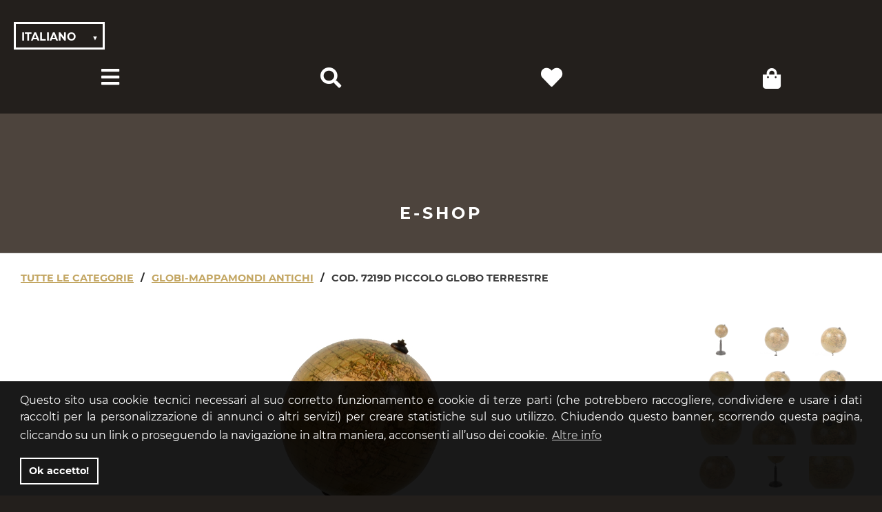

--- FILE ---
content_type: text/html; charset=UTF-8
request_url: https://www.antik.it/Globi-mappamondi-antichi/7219d-Piccolo-Globo-Terrestre/
body_size: 21900
content:
<!DOCTYPE html><html xmlns="http://www.w3.org/1999/xhtml" lang="it" xml:lang="it"><head><script async src="https://www.googletagmanager.com/gtag/js?id=UA-15419939-2"></script><script>window.dataLayer = window.dataLayer || [];
  function gtag(){dataLayer.push(arguments);}
  //gtag('set', 'allow_ad_personalization_signals', false);
  gtag('js', new Date());
  gtag('config', 'UA-15419939-2', { 'anonymize_ip': true });
  //gtag('config', 'AW-1037609408', { 'anonymize_ip': true });
  gtag('event', 'page_view', {'send_to': 'UA-15419939-2'});
  gtag('consent', 'default', {
  'ad_storage': 'denied',
  'analytics_storage': 'granted'
});</script><meta http-equiv="X-UA-Compatible" content="IE=edge"/><meta http-equiv="Content-Type" content="text/html; charset=utf-8"/><meta name="viewport" content="width=device-width, initial-scale=1, maximum-scale=3"/><meta name="theme-color" content="#231f1c"/><title>e-Shop/Globi-mappamondi antichi/Cod. 7219d Piccolo Globo Terrestre</title><meta name="Description" content="Piccolo globo terrestre politico edito dal geografo tedesco Prof. Arthur Krause Lipsia alla fine del XIX secolo. Oltre alla mappa territoriale sono riportate le principali rotte commerciali del periodo. Base in legno tornito e sfera in cartapesta rivestita dai fusi di carta stampata. Ottimo stato. Altezza cm 28, diametro sfera cm 10. "/><meta name="Keywords" content="antico globo, mappamondo epoca, mappamondi antichi, globi antichi	"/><meta name="apple-mobile-web-app-title" content="Antik"><meta name="application-name" content="Antik"><meta name="msapplication-TileColor" content="#ffffff"><meta name="msapplication-TileImage" content="../../tileicon_144x144.png"><link rel="shortcut icon" href="../../favicon.ico?v=1589811369" type="image/x-icon"/><link rel="shortcut icon" href="../../favicon.png?v=1589811369" type="image/png"/><link rel="icon" href="../../favicon.ico?v=1589811369" type="image/x-icon"/><link rel="icon" href="../../smartphone_icon_32.png?v=1589811357" type="image/png"/><link rel="apple-touch-icon" href="../../smartphone_icon_57.png?v=1589811357" type="image/png"/><link rel="apple-touch-icon" href="../../smartphone_icon_72.png?v=1589811357" type="image/png"/><link rel="apple-touch-icon" href="../../smartphone_icon_114.png?v=1589811357" type="image/png"/><link rel="apple-touch-icon" href="../../smartphone_icon_144.png?v=1589811357" type="image/png"/><link rel="stylesheet" href="../../css/reset.min.css?v=1589811379" media="all" type="text/css"/><link rel="stylesheet" href="../../css/default.min.css?v=1769038131" media="all" type="text/css"/><!--[if IE 7]><link rel="stylesheet" href="../../css/font-awesome-ie7.min.css" media="all" type="text/css"/><![endif]--><!--[if IE 8]><link rel="stylesheet" href="../../css/font-awesome-4.7.0.min.css" media="all" type="text/css"/><![endif]--><script src="../../js/jquery-3.4.1.min.js?v=1589811593"></script></head><body><div class="se-pre-con"></div><div id="my-header" style="background-color:#231f1c;"><div id="sticky-menu"><div class="row"><div id="navbar" style="width:100%;float:none;margin:0 auto;position:fixed;z-index:3;background:rgba(35,31,28,1);"><div class="row desktop" style="padding-top:10px;padding-right:20px;font-weight:bold;letter-spacing:2px;text-align:right;color:#fff;"></div><ul><li class="lingue" style="background:rgba(35,31,28,1);"><div class="select" style="background:rgba(35,31,28,1);"><select onChange="if (this.value) window.location.href=this.value" aria-label="Seleziona la lingua" style="background:rgba(35,31,28,1);font-size:larger;"><option selected style="color:#fff;background:rgba(35,31,28,1);">Italiano</option><option value="../../Antique-globes-world-maps/7219d-Small-Terrestrial-Globe/" style="color:#fff;background:rgba(35,31,28,0);">English</option></select></div></li><li class="bars"><i onClick="sidebar_open()" class="fas fa-bars" title="Menu/Click per aprire"></i></li><li class="menu"><ul style="white-space:nowrap;padding-left:30px;text-align:left;"><li style="font-size:larger;white-space:nowrap;"><a href="../../Home/Benvenuto/" title="Home/Click per aprire">Home</a></li><li style="font-size:larger;white-space:nowrap;"><a href="../../Cosa-facciamo/Stime-di-collezioni/" title="Stime di collezioni/Click per aprire">Stime di collezioni</a></li><li style="font-size:larger;white-space:nowrap;"><a href="../../Cosa-facciamo/Restauri/" title="Restauri/Click per aprire">Restauri</a></li><li style="font-size:larger;white-space:nowrap;"><a href="../../Cosa-facciamo/Noleggio/" title="Noleggio/Click per aprire">Noleggio</a></li><li style="opacity:.1;font-size:large;white-space:nowrap;"><a href="../../e-Shop/Benvenuto/" title="e-Shop/Click per aprire">e-Shop</a></li></ul></li><li class="search"><i onClick="search_open()" class="fas fa-search" title="Cerca nel nostro sito"></i></li><li class="heart"><a href="../../Lista-dei-desideri/Benvenuto/" title="Lista-dei-desideri"><i id="prova" class="fas fa-heart" title="Lista-dei-desideri/Click per aprire"></i></a></li><li class="bag"><a href="../../Carrello/Benvenuto/" title="Carrello"><i class="fas fa-shopping-bag" title="Carrello/Click per aprire"></i></a></li></ul><br style="clear:left;"/></div><div id="search-home" class="down-animated" style="position:fixed;z-index:3;"><form method="post" name="cerca" id="cerca" action="../../Cerca/Benvenuto/"><input onClick="(this.value='')" type="search" name="q" id="q" placeholder="Cerca nel nostro sito" style="width:100%;text-align:center;font-size:1.3em;"><input type="hidden" name="lang" id="lang" value="i"></form></div></div><div id="my-sidebar" class="sidebar sidebar-animated" style="display:none;z-index:6"><div class="desktop"><div class="row" style="background-color:#FFF;"><div style="background-color:#FFF;max-width:1240px;float:none;margin:0 auto;"><div id="sottomenueshopNavbar" class="sottomenueshopNavbar"><div style="width:100%;float:left;text-align:right;padding:5px;"><i onClick="sidebar_close()" class="fas fa-times" style="color:#252525;" title="Click per chiudere"></i></div><div style="width:60%;float:left;padding:20px;padding-top:10px;"><span style="text-transform:none;"><br/>Oltre alla <b>Galleria di Milano, aperta nel 1999</b>, Antik Arte & Scienza ha da tempo anche un canale di <b>vendita online</b>: su questo sito è possibile acquistare, infatti, oggetti e strumenti di antiquariato nautico, strumenti astronomici, globi e mappamondi antichi, bussole antiche, strumenti di misura, strumenti medici d'epoca e legati alla storia naturale. Sappiamo quanto sia importante rendere gli <b>acquisti on-line sicuri e trasparenti</b> e per questo motivo  abbiamo deciso di offrire <b>gratuitamente</b> due servizi fondamentali: <b>la spedizione e l’assicurazione.</b><br/>Tutti gli oggetti viaggiano con imballi accurati e sicuri, e quando necessario vengono realizzate delle casse di legno su misura.<br/>La merce viaggia <b>assicurata con Lloyd's London</b>, e hai 28 giorni di tempo per cambiare idea e <b>restituire la merce</b> (consulta le nostre condizioni generali di vendita per maggiori informazioni sulle modalità di reso).<br/><br/></span></div><div style="width:40%;float:right;padding:20px;padding-top:5px;"><ul><li style="border-top:solid 1px #3A3C40;border-bottom:solid 1px #3A3C40;"><a style="text-transform:uppercase;" href="../../e-Shop/Nuovi-articoli/" title="Nuovi articoli/Click per aprire">Nuovi articoli</a></li><li style="border-bottom:solid 1px #3A3C40;display:none;"><i class="fas fa-anchor" style="color:#252525;padding-right:10px;"></i><a style="text-transform:uppercase;" href="../../e-Shop/La-collezione-REX/" title="La collezione REX/Click per aprire">La collezione REX</a><i class="fas fa-anchor" style="color:#252525;padding-right:10px;"></i></li><li style="border-bottom:solid 1px #3A3C40;"><a style="text-transform:uppercase;font-weight:bold;" href="../../e-Shop/Strumenti-astronomici-antichi/" title="Strumenti astronomici antichi/Click per aprire">Strumenti astronomici antichi</a></li><li style="border-bottom:solid 1px #3A3C40;"><a style="text-transform:uppercase;font-weight:bold;" href="../../e-Shop/Globi-mappamondi-antichi/" title="Globi-mappamondi antichi/Click per aprire">Globi-mappamondi antichi</a></li><li style="border-bottom:solid 1px #3A3C40;"><a style="text-transform:uppercase;font-weight:bold;" href="../../e-Shop/Bussole-antiche/" title="Bussole antiche/Click per aprire">Bussole antiche</a></li><li style="border-bottom:solid 1px #3A3C40;"><a style="text-transform:uppercase;font-weight:bold;" href="../../e-Shop/Antiquariato-nautico/" title="Antiquariato nautico/Click per aprire">Antiquariato nautico</a></li><li style="border-bottom:solid 1px #3A3C40;"><a style="text-transform:uppercase;font-weight:bold;" href="../../e-Shop/Progetti-barche-epoca/" title="Progetti di barche d'epoca/Click per aprire">Progetti di barche d'epoca</a></li><li style="border-bottom:solid 1px #3A3C40;"><a style="text-transform:uppercase;font-weight:bold;" href="../../e-Shop/Modelli-navi-epoca/" title="Modelli di navi d'epoca/Click per aprire">Modelli di navi d'epoca</a></li><li style="border-bottom:solid 1px #3A3C40;"><a style="text-transform:uppercase;font-weight:bold;" href="../../e-Shop/Aerei-epoca/" title="Aerei d’epoca/Click per aprire">Aerei d’epoca</a></li><li style="border-bottom:solid 1px #3A3C40;"><a style="text-transform:uppercase;font-weight:bold;" href="../../e-Shop/Strumenti-misura-antichi/" title="Strumenti di misura antichi/Click per aprire">Strumenti di misura antichi</a></li><li style="border-bottom:solid 1px #3A3C40;"><a style="text-transform:uppercase;font-weight:bold;" href="../../e-Shop/Barometri-antichi/" title="Barometri antichi/Click per aprire">Barometri antichi</a></li><li style="border-bottom:solid 1px #3A3C40;"><a style="text-transform:uppercase;font-weight:bold;" href="../../e-Shop/Strumenti-medici-epoca/" title="Strumenti medici d'epoca/Click per aprire">Strumenti medici d'epoca</a></li><li style="border-bottom:solid 1px #3A3C40;"><a style="text-transform:uppercase;font-weight:bold;" href="../../e-Shop/Storia-naturale/" title="Storia naturale/Click per aprire">Storia naturale</a></li><li style="letter-spacing:1px;border-bottom:solid 1px #3A3C40;"><a style="letter-spacing:1px;text-transform:uppercase;font-weight:normal;" href="../../Condizioni-generali-di-vendita/Benvenuto/">Condizioni generali</a></li></ul></div></div></div></div></div><div class="mobile"><i onClick="sidebar_close()" class="fas fa-times" style="color:#252525" title="Click per chiudere"></i><div style="padding-left:0;padding-right:10px;padding-bottom:15px;margin-left:0;font-size:1em;font-weight:bold;color:#252525;"><img data-src="../../img/antik-logo-bn-sidebar.png?v=1589811436" src="../../img/1px.gif?v=1589811435" alt="Antik"/><br/>	via S. Giovanni sul Muro 10<br/>	20121 Milano (MI) - Italia<br/><a href="tel:+390286461448">+39 0286461448</a><br/><a href="mailto:info@antik.it">info@antik.it</a><br/><br/>	Lunedì - Sabato:  10 - 19<br/>	Domenica: chiuso</div><ul><li><a href="../../Home/Benvenuto/">Home</a></li><li><a href="../../Cosa-facciamo/Stime-di-collezioni/">Stime di collezioni</a></li><li><a href="../../Cosa-facciamo/Restauri/">Restauri</a></li><li><a href="../../Cosa-facciamo/Noleggio/">Noleggio</a></li><li onClick="aprieshop();" style="color:#252525"><mark>e-Shop</mark><i id="aprieshop" class="fas fa-minus" style="color:#252525" title="Click per chiudere"></i><div id="sottomenueshop" class="down-animated" style="display:block;"><ul style="padding-left:0;"><li style="text-align:left;padding-left:0;"><a href="../../e-Shop/Nuovi-articoli/">Nuovi articoli</a></li><li style="text-align:left;padding-left:0;display:none;"><i class="fas fa-anchor" style="color:#252525;padding-right:10px;"></i><a href="../../e-Shop/La-collezione-REX/">La collezione REX</a><i class="fas fa-anchor" style="color:#252525;padding-right:10px;"></i></li><li style="text-align:left;padding-left:0;"><a href="../../e-Shop/Strumenti-astronomici-antichi/">Strumenti astronomici antichi</a></li><li style="text-align:left;padding-left:0;"><a href="../../e-Shop/Globi-mappamondi-antichi/">Globi-mappamondi antichi</a></li><li style="text-align:left;padding-left:0;"><a href="../../e-Shop/Bussole-antiche/">Bussole antiche</a></li><li style="text-align:left;padding-left:0;"><a href="../../e-Shop/Antiquariato-nautico/">Antiquariato nautico</a></li><li style="text-align:left;padding-left:0;"><a href="../../e-Shop/Progetti-barche-epoca/">Progetti di barche d'epoca</a></li><li style="text-align:left;padding-left:0;"><a href="../../e-Shop/Modelli-navi-epoca/">Modelli di navi d'epoca</a></li><li style="text-align:left;padding-left:0;"><a href="../../e-Shop/Aerei-epoca/">Aerei d’epoca</a></li><li style="text-align:left;padding-left:0;"><a href="../../e-Shop/Strumenti-misura-antichi/">Strumenti di misura antichi</a></li><li style="text-align:left;padding-left:0;"><a href="../../e-Shop/Barometri-antichi/">Barometri antichi</a></li><li style="text-align:left;padding-left:0;"><a href="../../e-Shop/Strumenti-medici-epoca/">Strumenti medici d'epoca</a></li><li style="text-align:left;padding-left:0;"><a href="../../e-Shop/Storia-naturale/">Storia naturale</a></li></ul></div></li><li style="letter-spacing:normal;font-size:.9em;"><a style="letter-spacing:normal;font-size:.9em;" href="../../Condizioni-generali-di-vendita/Benvenuto/">Condizioni generali</a></li><li style="letter-spacing:normal;font-size:.9em;"><a style="letter-spacing:normal;font-size:.9em;" href="../../Privacy/Benvenuto/">Cookies - Privacy</a></li></ul></div></div><div class="overlay" id="my-overlay" onClick="sidebar_close()"></div></div></div><script async src="https://www.googletagmanager.com/gtag/js?id=AW-1037609408"></script><script>window.dataLayer = window.dataLayer || [];
  function gtag(){dataLayer.push(arguments);}
  gtag('js', new Date());
  gtag('config', 'AW-1037609408', { 'anonymize_ip': true });
  gtag('event', 'page_view', {
    'send_to': 'AW-1037609408',
    'ecomm_prodid': '1647357130'
  });</script><div id="my-content"><div class="row per-print">www.antik.it/Globi-mappamondi-antichi/7219d-Piccolo-Globo-Terrestre/</div><div class="row no-print" style="padding:0;margin:0;"><div class="hero-image"><img class="no-print" src="../../img/hero2.jpg?v=1589811441" alt="Antik"><div class="overlay-menu no-print"><b>e-Shop</b></div></div></div><div class="row mobile no-print" style="margin-top:90px;"><div class="no-print bread" style="max-width:1240px;float:none;margin:0 auto;padding-left:10px;padding-right:10px;font-size:larger;text-align:left;"><a onClick="sidebar_open()" style="font-weight:bold;text-transform:uppercase;color:#c3a662;" title="Click per aprire"><u>Tutte le categorie</u></a><span style="font-weight:bold;text-transform:uppercase;padding-left:10px;padding-right:10px;">/</span><a style="font-weight:bold;text-transform:uppercase;color:#c3a662;" href="../../e-Shop/Globi-mappamondi-antichi/" title="Globi-mappamondi antichi/Click per aprire"><u>Globi-mappamondi antichi</u></a><span style="font-weight:bold;text-transform:uppercase;padding-left:10px;padding-right:10px;">/</span><mark style="background-color:#FFF;">Cod. 7219d Piccolo Globo Terrestre</mark></div></div><div class="row desktop no-print" style="margin-top:70px;"><div class="no-print bread" style="max-width:1240px;float:none;margin:0 auto;padding-left:10px;padding-right:10px;padding-top:20px;font-size:larger;"><a onClick="sidebar_open()" style="font-weight:bold;text-transform:uppercase;color:#c3a662;" title="Click per aprire"><u>Tutte le categorie</u></a><span style="font-weight:bold;text-transform:uppercase;padding-left:10px;padding-right:10px;">/</span><a style="font-weight:bold;text-transform:uppercase;color:#c3a662;" href="../../e-Shop/Globi-mappamondi-antichi/" title="Globi-mappamondi antichi/Click per aprire"><u>Globi-mappamondi antichi</u></a><span style="font-weight:bold;text-transform:uppercase;padding-left:10px;padding-right:10px;">/</span><mark style="background-color:#FFF;">Cod. 7219d Piccolo Globo Terrestre</mark></div></div><div itemscope itemtype="http://schema.org/Product"><div class="row no-print ipadno" style="background-color:#FFF;"><div style="width:100%;max-width:1240px;float:none;margin:0 auto;padding-left:10px;padding-right:10px;background-color:#FFF;text-align:center;"><div class="responsive-scheda no-print" style="margin-bottom:0;padding-bottom:20px;"><div style="text-align:center;padding-left:20px;padding-right:20px;"><img itemprop="image" onerror="imgError(this);" data-src="../../prodotti/grandi/7219d-1-Piccolo-Globo-Terrestre.jpg?v=1647357151" src="../../img/1px.gif?v=1589811435" alt="Globi-mappamondi antichi/7219d-Piccolo Globo Terrestre"></div><div style="text-align:center;padding-left:20px;padding-right:20px;"><img itemprop="image" onerror="imgError(this);" data-src="../../prodotti/grandi/7219d-2-Piccolo-Globo-Terrestre.jpg?v=1647357172" src="../../img/1px.gif?v=1589811435" alt="Globi-mappamondi antichi/7219d-Piccolo Globo Terrestre"></div><div style="text-align:center;padding-left:20px;padding-right:20px;"><img itemprop="image" onerror="imgError(this);" data-src="../../prodotti/grandi/7219d-3-Piccolo-Globo-Terrestre.jpg?v=1647357185" src="../../img/1px.gif?v=1589811435" alt="Globi-mappamondi antichi/7219d-Piccolo Globo Terrestre"></div><div style="text-align:center;padding-left:20px;padding-right:20px;"><img itemprop="image" onerror="imgError(this);" data-src="../../prodotti/grandi/7219d-4-Piccolo-Globo-Terrestre.jpg?v=1647357201" src="../../img/1px.gif?v=1589811435" alt="Globi-mappamondi antichi/7219d-Piccolo Globo Terrestre"></div><div style="text-align:center;padding-left:20px;padding-right:20px;"><img itemprop="image" onerror="imgError(this);" data-src="../../prodotti/grandi/7219d-5-Piccolo-Globo-Terrestre.jpg?v=1647357218" src="../../img/1px.gif?v=1589811435" alt="Globi-mappamondi antichi/7219d-Piccolo Globo Terrestre"></div><div style="text-align:center;padding-left:20px;padding-right:20px;"><img itemprop="image" onerror="imgError(this);" data-src="../../prodotti/grandi/7219d-6-Piccolo-Globo-Terrestre.jpg?v=1647357240" src="../../img/1px.gif?v=1589811435" alt="Globi-mappamondi antichi/7219d-Piccolo Globo Terrestre"></div><div style="text-align:center;padding-left:20px;padding-right:20px;"><img itemprop="image" onerror="imgError(this);" data-src="../../prodotti/grandi/7219d-7-Piccolo-Globo-Terrestre.jpg?v=1647357254" src="../../img/1px.gif?v=1589811435" alt="Globi-mappamondi antichi/7219d-Piccolo Globo Terrestre"></div><div style="text-align:center;padding-left:20px;padding-right:20px;"><img itemprop="image" onerror="imgError(this);" data-src="../../prodotti/grandi/7219d-8-Piccolo-Globo-Terrestre.jpg?v=1647357268" src="../../img/1px.gif?v=1589811435" alt="Globi-mappamondi antichi/7219d-Piccolo Globo Terrestre"></div><div style="text-align:center;padding-left:20px;padding-right:20px;"><img itemprop="image" onerror="imgError(this);" data-src="../../prodotti/grandi/7219d-9-Piccolo-Globo-Terrestre.jpg?v=1647357286" src="../../img/1px.gif?v=1589811435" alt="Globi-mappamondi antichi/7219d-Piccolo Globo Terrestre"></div><div style="text-align:center;padding-left:20px;padding-right:20px;"><img itemprop="image" onerror="imgError(this);" data-src="../../prodotti/grandi/7219d-10-Piccolo-Globo-Terrestre.jpg?v=1647357300" src="../../img/1px.gif?v=1589811435" alt="Globi-mappamondi antichi/7219d-Piccolo Globo Terrestre"></div><div style="text-align:center;padding-left:20px;padding-right:20px;"><img itemprop="image" onerror="imgError(this);" data-src="../../prodotti/grandi/7219d-11-Piccolo-Globo-Terrestre.jpg?v=1647357333" src="../../img/1px.gif?v=1589811435" alt="Globi-mappamondi antichi/7219d-Piccolo Globo Terrestre"></div><div style="text-align:center;padding-left:20px;padding-right:20px;"><img itemprop="image" onerror="imgError(this);" data-src="../../prodotti/grandi/7219d-12-Piccolo-Globo-Terrestre.jpg?v=1647357347" src="../../img/1px.gif?v=1589811435" alt="Globi-mappamondi antichi/7219d-Piccolo Globo Terrestre"></div><div style="text-align:center;padding-left:20px;padding-right:20px;"><img itemprop="image" onerror="imgError(this);" data-src="../../prodotti/grandi/7219d-13-Piccolo-Globo-Terrestre.jpg?v=1647357360" src="../../img/1px.gif?v=1589811435" alt="Globi-mappamondi antichi/7219d-Piccolo Globo Terrestre"></div><div style="text-align:center;padding-left:20px;padding-right:20px;"><img itemprop="image" onerror="imgError(this);" data-src="../../prodotti/grandi/7219d-14-Piccolo-Globo-Terrestre.jpg?v=1647357382" src="../../img/1px.gif?v=1589811435" alt="Globi-mappamondi antichi/7219d-Piccolo Globo Terrestre"></div><div style="text-align:center;padding-left:20px;padding-right:20px;"><img itemprop="image" onerror="imgError(this);" data-src="../../prodotti/grandi/7219d-15-Piccolo-Globo-Terrestre.jpg?v=1647357397" src="../../img/1px.gif?v=1589811435" alt="Globi-mappamondi antichi/7219d-Piccolo Globo Terrestre"></div><div style="text-align:center;padding-left:20px;padding-right:20px;"><img itemprop="image" onerror="imgError(this);" data-src="../../prodotti/grandi/7219d-16-Piccolo-Globo-Terrestre.jpg?v=1647357412" src="../../img/1px.gif?v=1589811435" alt="Globi-mappamondi antichi/7219d-Piccolo Globo Terrestre"></div><div style="padding-left:20px;padding-right:20px;text-align:center;"><img onerror="imgError(this);" data-src="../../img/scatola-globo.jpg?v=1589811452" src="../../img/1px.gif?v=1589811435" alt="Confezione regalo"></div></div></div></div><div class="row no-print ipadsi" style="background-color:#FFF;"><div style="width:100%;max-width:1240px;float:none;margin:0 auto;padding-top:20px;padding-left:10px;padding-right:10px;background-color:#FFF;text-align:center;"><div class="mySlides-scheda" style="width:80%;float:left;"><img id="expandedImg" itemprop="image" data-src="../../prodotti/grandi/7219d-1-Piccolo-Globo-Terrestre.jpg?v=1647357151" src="../../img/1px.gif?v=1589811435" alt="Globi-mappamondi antichi/7219d-Piccolo Globo Terrestre"></div><div class="mySlides-scheda" style="width:80%;float:left;"><img id="expandedImg" itemprop="image" data-src="../../prodotti/grandi/7219d-2-Piccolo-Globo-Terrestre.jpg?v=1647357172" src="../../img/1px.gif?v=1589811435" alt="Globi-mappamondi antichi/7219d-Piccolo Globo Terrestre"></div><div class="mySlides-scheda" style="width:80%;float:left;"><img id="expandedImg" itemprop="image" data-src="../../prodotti/grandi/7219d-3-Piccolo-Globo-Terrestre.jpg?v=1647357185" src="../../img/1px.gif?v=1589811435" alt="Globi-mappamondi antichi/7219d-Piccolo Globo Terrestre"></div><div class="mySlides-scheda" style="width:80%;float:left;"><img id="expandedImg" itemprop="image" data-src="../../prodotti/grandi/7219d-4-Piccolo-Globo-Terrestre.jpg?v=1647357201" src="../../img/1px.gif?v=1589811435" alt="Globi-mappamondi antichi/7219d-Piccolo Globo Terrestre"></div><div class="mySlides-scheda" style="width:80%;float:left;"><img id="expandedImg" itemprop="image" data-src="../../prodotti/grandi/7219d-5-Piccolo-Globo-Terrestre.jpg?v=1647357218" src="../../img/1px.gif?v=1589811435" alt="Globi-mappamondi antichi/7219d-Piccolo Globo Terrestre"></div><div class="mySlides-scheda" style="width:80%;float:left;"><img id="expandedImg" itemprop="image" data-src="../../prodotti/grandi/7219d-6-Piccolo-Globo-Terrestre.jpg?v=1647357240" src="../../img/1px.gif?v=1589811435" alt="Globi-mappamondi antichi/7219d-Piccolo Globo Terrestre"></div><div class="mySlides-scheda" style="width:80%;float:left;"><img id="expandedImg" itemprop="image" data-src="../../prodotti/grandi/7219d-7-Piccolo-Globo-Terrestre.jpg?v=1647357254" src="../../img/1px.gif?v=1589811435" alt="Globi-mappamondi antichi/7219d-Piccolo Globo Terrestre"></div><div class="mySlides-scheda" style="width:80%;float:left;"><img id="expandedImg" itemprop="image" data-src="../../prodotti/grandi/7219d-8-Piccolo-Globo-Terrestre.jpg?v=1647357268" src="../../img/1px.gif?v=1589811435" alt="Globi-mappamondi antichi/7219d-Piccolo Globo Terrestre"></div><div class="mySlides-scheda" style="width:80%;float:left;"><img id="expandedImg" itemprop="image" data-src="../../prodotti/grandi/7219d-9-Piccolo-Globo-Terrestre.jpg?v=1647357286" src="../../img/1px.gif?v=1589811435" alt="Globi-mappamondi antichi/7219d-Piccolo Globo Terrestre"></div><div class="mySlides-scheda" style="width:80%;float:left;"><img id="expandedImg" itemprop="image" data-src="../../prodotti/grandi/7219d-10-Piccolo-Globo-Terrestre.jpg?v=1647357300" src="../../img/1px.gif?v=1589811435" alt="Globi-mappamondi antichi/7219d-Piccolo Globo Terrestre"></div><div class="mySlides-scheda" style="width:80%;float:left;"><img id="expandedImg" itemprop="image" data-src="../../prodotti/grandi/7219d-11-Piccolo-Globo-Terrestre.jpg?v=1647357333" src="../../img/1px.gif?v=1589811435" alt="Globi-mappamondi antichi/7219d-Piccolo Globo Terrestre"></div><div class="mySlides-scheda" style="width:80%;float:left;"><img id="expandedImg" itemprop="image" data-src="../../prodotti/grandi/7219d-12-Piccolo-Globo-Terrestre.jpg?v=1647357347" src="../../img/1px.gif?v=1589811435" alt="Globi-mappamondi antichi/7219d-Piccolo Globo Terrestre"></div><div class="mySlides-scheda" style="width:80%;float:left;"><img id="expandedImg" itemprop="image" data-src="../../prodotti/grandi/7219d-13-Piccolo-Globo-Terrestre.jpg?v=1647357360" src="../../img/1px.gif?v=1589811435" alt="Globi-mappamondi antichi/7219d-Piccolo Globo Terrestre"></div><div class="mySlides-scheda" style="width:80%;float:left;"><img id="expandedImg" itemprop="image" data-src="../../prodotti/grandi/7219d-14-Piccolo-Globo-Terrestre.jpg?v=1647357382" src="../../img/1px.gif?v=1589811435" alt="Globi-mappamondi antichi/7219d-Piccolo Globo Terrestre"></div><div class="mySlides-scheda" style="width:80%;float:left;"><img id="expandedImg" itemprop="image" data-src="../../prodotti/grandi/7219d-15-Piccolo-Globo-Terrestre.jpg?v=1647357397" src="../../img/1px.gif?v=1589811435" alt="Globi-mappamondi antichi/7219d-Piccolo Globo Terrestre"></div><div class="mySlides-scheda" style="width:80%;float:left;"><img id="expandedImg" itemprop="image" data-src="../../prodotti/grandi/7219d-16-Piccolo-Globo-Terrestre.jpg?v=1647357412" src="../../img/1px.gif?v=1589811435" alt="Globi-mappamondi antichi/7219d-Piccolo Globo Terrestre"></div><div class="mySlides-scheda-icone" style="width:20%;float:right;"><div style="width:33.33%;float:left;"><img onclick="myFunction(this);" class="demo" data-src="../../prodotti/grandi/7219d-1-Piccolo-Globo-Terrestre.jpg?v=1647357151" src="../../img/1px.gif?v=1589811435" alt="Globi-mappamondi antichi/7219d-Piccolo Globo Terrestre" onerror="imgError(this);"></div><div style="width:33.33%;float:left;"><img onclick="myFunction(this);" class="demo" data-src="../../prodotti/grandi/7219d-2-Piccolo-Globo-Terrestre.jpg?v=1647357172" src="../../img/1px.gif?v=1589811435" alt="Globi-mappamondi antichi/7219d-Piccolo Globo Terrestre" onerror="imgError(this);"></div><div style="width:33.33%;float:left;"><img onclick="myFunction(this);" class="demo" data-src="../../prodotti/grandi/7219d-3-Piccolo-Globo-Terrestre.jpg?v=1647357185" src="../../img/1px.gif?v=1589811435" alt="Globi-mappamondi antichi/7219d-Piccolo Globo Terrestre" onerror="imgError(this);"></div><div style="width:33.33%;float:left;"><img onclick="myFunction(this);" class="demo" data-src="../../prodotti/grandi/7219d-4-Piccolo-Globo-Terrestre.jpg?v=1647357201" src="../../img/1px.gif?v=1589811435" alt="Globi-mappamondi antichi/7219d-Piccolo Globo Terrestre" onerror="imgError(this);"></div><div style="width:33.33%;float:left;"><img onclick="myFunction(this);" class="demo" data-src="../../prodotti/grandi/7219d-5-Piccolo-Globo-Terrestre.jpg?v=1647357218" src="../../img/1px.gif?v=1589811435" alt="Globi-mappamondi antichi/7219d-Piccolo Globo Terrestre" onerror="imgError(this);"></div><div style="width:33.33%;float:left;"><img onclick="myFunction(this);" class="demo" data-src="../../prodotti/grandi/7219d-6-Piccolo-Globo-Terrestre.jpg?v=1647357240" src="../../img/1px.gif?v=1589811435" alt="Globi-mappamondi antichi/7219d-Piccolo Globo Terrestre" onerror="imgError(this);"></div><div style="width:33.33%;float:left;"><img onclick="myFunction(this);" class="demo" data-src="../../prodotti/grandi/7219d-7-Piccolo-Globo-Terrestre.jpg?v=1647357254" src="../../img/1px.gif?v=1589811435" alt="Globi-mappamondi antichi/7219d-Piccolo Globo Terrestre" onerror="imgError(this);"></div><div style="width:33.33%;float:left;"><img onclick="myFunction(this);" class="demo" data-src="../../prodotti/grandi/7219d-8-Piccolo-Globo-Terrestre.jpg?v=1647357268" src="../../img/1px.gif?v=1589811435" alt="Globi-mappamondi antichi/7219d-Piccolo Globo Terrestre" onerror="imgError(this);"></div><div style="width:33.33%;float:left;"><img onclick="myFunction(this);" class="demo" data-src="../../prodotti/grandi/7219d-9-Piccolo-Globo-Terrestre.jpg?v=1647357286" src="../../img/1px.gif?v=1589811435" alt="Globi-mappamondi antichi/7219d-Piccolo Globo Terrestre" onerror="imgError(this);"></div><div style="width:33.33%;float:left;"><img onclick="myFunction(this);" class="demo" data-src="../../prodotti/grandi/7219d-10-Piccolo-Globo-Terrestre.jpg?v=1647357300" src="../../img/1px.gif?v=1589811435" alt="Globi-mappamondi antichi/7219d-Piccolo Globo Terrestre" onerror="imgError(this);"></div><div style="width:33.33%;float:left;"><img onclick="myFunction(this);" class="demo" data-src="../../prodotti/grandi/7219d-11-Piccolo-Globo-Terrestre.jpg?v=1647357333" src="../../img/1px.gif?v=1589811435" alt="Globi-mappamondi antichi/7219d-Piccolo Globo Terrestre" onerror="imgError(this);"></div><div style="width:33.33%;float:left;"><img onclick="myFunction(this);" class="demo" data-src="../../prodotti/grandi/7219d-12-Piccolo-Globo-Terrestre.jpg?v=1647357347" src="../../img/1px.gif?v=1589811435" alt="Globi-mappamondi antichi/7219d-Piccolo Globo Terrestre" onerror="imgError(this);"></div><div style="width:33.33%;float:left;"><img onclick="myFunction(this);" class="demo" data-src="../../prodotti/grandi/7219d-13-Piccolo-Globo-Terrestre.jpg?v=1647357360" src="../../img/1px.gif?v=1589811435" alt="Globi-mappamondi antichi/7219d-Piccolo Globo Terrestre" onerror="imgError(this);"></div><div style="width:33.33%;float:left;"><img onclick="myFunction(this);" class="demo" data-src="../../prodotti/grandi/7219d-14-Piccolo-Globo-Terrestre.jpg?v=1647357382" src="../../img/1px.gif?v=1589811435" alt="Globi-mappamondi antichi/7219d-Piccolo Globo Terrestre" onerror="imgError(this);"></div><div style="width:33.33%;float:left;"><img onclick="myFunction(this);" class="demo" data-src="../../prodotti/grandi/7219d-15-Piccolo-Globo-Terrestre.jpg?v=1647357397" src="../../img/1px.gif?v=1589811435" alt="Globi-mappamondi antichi/7219d-Piccolo Globo Terrestre" onerror="imgError(this);"></div><div style="width:33.33%;float:left;"><img onclick="myFunction(this);" class="demo" data-src="../../prodotti/grandi/7219d-16-Piccolo-Globo-Terrestre.jpg?v=1647357412" src="../../img/1px.gif?v=1589811435" alt="Globi-mappamondi antichi/7219d-Piccolo Globo Terrestre" onerror="imgError(this);"></div><div style="width:33.33%;float:left;"><img onclick="myFunction(this);" class="demo" data-src="../../img/scatola-globo.jpg?v=1589811452" src="../../img/1px.gif?v=1589811435" alt="Confezione regalo"></div></div></div></div><div class="row per-print"><div style="max-width:1240px;float:none;margin:0 auto;"><img data-src="../../prodotti/grandi/7219d-1-Piccolo-Globo-Terrestre.jpg?v=1647357151" src="../../img/1px.gif?v=1589811435" style="width:50%;height:auto;padding:10px;float:left;" alt="Globi-mappamondi antichi/7219d-"><img onerror="imgError(this);" data-src="../../img/scatola-globo.jpg?v=1589811452" src="../../img/1px.gif?v=1589811435" style="width:50%;height:auto;padding:10px;float:right;" alt="Confezione regalo"></div></div><div class="row per-print" style="text-align:center;"></div><div class="row"><div class="no-print" style="max-width:1240px;float:none;margin:0 auto;border-bottom:solid 1px #a7a7a7;"><div class="scheda no-print" style="width:50%;float:left;text-align:center;"><div itemprop="offers" itemscope itemtype="http://schema.org/Offer"><span style="display:none;" itemprop="priceCurrency" content="EU"></span><span style="display:none;" itemprop="price" content="0.00"></span><p style="font-size:1.3em;font-weight:bold;"><link itemprop="availability" href="http://schema.org/OutOfStock"/>Articolo non più disponibile</p><span style="display:none;" itemprop="itemCondition" content="UsedCondition">used</span><span style="display:none;" itemprop="url">https://www.antik.it/Globi-mappamondi-antichi/7219d-Piccolo-Globo-Terrestre/</span></div></div><div class="scheda no-print" style="width:50%;float:left;text-align:center;padding-top:20px;"><input class="cuore" id="16473571302" type="checkbox" value="1647357130"/><label class="labelcuore" for="16473571302"><i class="fas fa-heart"></i></label><script>$('#16473571302').click(function(){
    var prod = $('#16473571302').val();
    if ($('#16473571302').attr('checked')) {
        $.ajax({
		url: "../../unsave.php",
		type: "POST",
		data: {
		    prod: 1647357130			
		},
		cache: false
        })
    } else {
        $.ajax({
		url: "../../save.php",
		type: "POST",
		data: {
		    prod: 1647357130			
		},
		cache: false
        })
    }
})</script></div></div><br style="clear:left;"/></div><div class="row" style="background-color:#fff;padding-left:10px;padding-right:10px;font-size:1.3em;"><div style="max-width:1240px;float:none;margin:0 auto;padding-top:5px;padding-left:10px;padding-right:10px;font-size:larger;line-height:30px;"><div class="scheda-descrizione"><span style="display:none;" itemprop="productID">1647357130</span><span style="display:none;" itemprop="name">Cod. 7219d Piccolo Globo Terrestre</span><span itemprop="description">Piccolo globo terrestre politico edito dal geografo tedesco Prof. Arthur Krause Lipsia alla fine del XIX secolo. Oltre alla mappa territoriale sono riportate le principali rotte commerciali del periodo. Base in legno tornito e sfera in cartapesta rivestita dai fusi di carta stampata. Ottimo stato. Altezza cm 28, diametro sfera cm 10. 				<br/><br/>La ditta Räth, una casa costruttrice di globi, fu fondata nel 1917 da Paul Räth (1881-1929). Dopo la morte del suo fondatore la ditta fu acquisita dal geografo di Lipsia Professor Dottor Arthur Krause. La ditta è operativa ancora oggi, essendo sopravvissuta a due guerre mondiali e alla dissoluzione della DDR. Alcuni globi della ditta Räth sono esposti in importanti musei, come ad esempio il primo globo illuminato a energia elettrice, del 1921, in mostra al Globe Museum della Vienna National Library.<br/><br/></span></div></div></div></div><div class="row no-print" style="border-top:solid 1px #a7a7a7;"><div class="row no-print confezione" style="max-width:1240px;float:none;margin:0 auto;padding-bottom:0;"><H3 style="font-size:1.8em;text-align:center;padding-bottom:20px;">confezione gratuita</H3><img class="desktop ipad" data-src="../../img/scatolina-bussola.jpg?v=1589811456" src="../../img/1px.gif?v=1589811435" alt="confezione gratuita"/><img class="desktop ipad ipadp" data-src="../../img/scatola-cannocchiali.jpg?v=1589811451" src="../../img/1px.gif?v=1589811435" alt="confezione gratuita"/><img data-src="../../img/scatola-sestante.jpg?v=1589811456" src="../../img/1px.gif?v=1589811435" alt="confezione gratuita"/><img data-src="../../img/scatola-regolo-Fuller.jpg?v=1589811454" src="../../img/1px.gif?v=1589811435" alt="confezione gratuita"/><br style="clear:left;"/></div></div><div onClick="apridomande()" class="row no-print" style="padding-top:35px;border-top:solid 1px #a7a7a7;font-size:larger;"><H3 style="font-size:1.4em;text-align:center;padding:20px;padding-top:0;padding-bottom:20px;">Domande frequenti<i id="down" class="fas fa-chevron-down" style="font-size:1em;padding-left:30px;"></i></H3></div><div id="domande" class="row no-print confezione" style="max-width:1240px;float:none;margin:0 auto;padding-bottom:0;display:none;"><p style="font-weight:bold;text-transform:uppercase;"><i class="fas fa-check"><span style="padding-left:10px;font-family:Montserrat;line-height:20px;">Rilasciate un certificato di autenticità/expertise?</span></i></p><p>Certo! &nbsp;Il decreto legislativo n. 42/2004 stabilisce che chi vende opere artistiche o di interesse storico e archeologico ha l’obbligo di consegnare all’acquirente la documentazione attestante l’autenticità dell’opera o dell’oggetto o, almeno, deve consegnare la documentazione relativa alla probabile attribuzione e provenienza. Antik Arte & Scienza fornisce un expertise (come certificato di garanzia) che riporta la descrizione, il periodo e l’attribuzione o l’autore, dove noto, del bene venduto.</p><p style="font-weight:bold;text-transform:uppercase;"><i class="fas fa-check"><span style="padding-left:10px;font-family:Montserrat;line-height:20px;">Come posso pagare?</span></i></p><p>Pagamenti sicuri&nbsp;con PayPal, carta di credito o bonifico bancario.</p><p style="font-weight:bold;text-transform:uppercase;"><i class="fas fa-check"><span style="padding-left:10px;font-family:Montserrat;line-height:20px;">Quali sono le modalità e le tempistiche di spedizione?</span></i></p><p>La spedizione con DHL o UPS è gratuita (ma se stiamo spedendo verso un paese extra EU ricorda che eventuali tasse e dazi doganali sono a carico tuo), e gli oggetti vengono spediti solo a pagamento ricevuto.<br/>Italia: consegna mediamente entro 24 ore.<br/>
Europa: consegna mediamente in 2/3 giorni lavorativi.<br/>
Altro: consegna mediamente in 5 giorni lavorativi; spese doganali a carico dell’acquirente.</p><p style="font-weight:bold;text-transform:uppercase;"><i class="fas fa-check"><span style="padding-left:10px;font-family:Montserrat;line-height:20px;">La spedizione è assicurata?</span></i></p><p>Certo! &nbsp;Assicurazione gratuita con Lloyd's London&nbsp;che copre quasi tutte le destinazioni.</p><p style="font-weight:bold;text-transform:uppercase;"><i class="fas fa-check"><span style="padding-left:10px;font-family:Montserrat;line-height:20px;">Se cambio idea posso rendere l'oggetto?</span></i></p><p>Certo! (consulta le nostre <a href="../../Condizioni-generali-di-vendita/Benvenuto/" class="fancy_form"><u>condizioni generali di vendita</u></a> per maggiori informazioni).</p></div><div style="display:none;"><h1>e-Shop</h1><h2>Globi-mappamondi antichi</h2><h3>Cod. 7219d Piccolo Globo Terrestre</h3><div itemscope itemtype="http://schema.org/BreadcrumbList"><span itemprop="itemListElement" itemscope itemtype="http://schema.org/ListItem"><a itemprop="item" href="../../e-Shop/Benvenuto/"><span itemprop="position">2</span><span itemprop="name">e-Shop</span></a><a itemprop="item" href="../../Globi-mappamondi-antichi/7219d-Piccolo-Globo-Terrestre/"><span itemprop="position">1</span><span itemprop="name">Globi-mappamondi-antichi</span></a><span itemprop="name">Cod. 7219d Piccolo Globo Terrestre</span></span></div></div></div><div id="my-footer"><div class="row no-print" id="recenti" style="background-color:#FFF;border-top:solid 1px #a7a7a7;"><H4 style="font-size:1.8em;text-align:center;padding:20px;padding-top:30px;padding-bottom:20px;">Visti di recente</H4><div class="responsive-recenti" style="padding-top:10px;padding-bottom:20px;padding-left:15px;padding-right:15px;"><div style="padding-left:20px;padding-right:20px;"><a href="../../Globi-mappamondi-antichi/7219d-Piccolo-Globo-Terrestre/" title="Cod. 7219d Piccolo Globo Terrestre" style="outline:none;text-decoration:none;"><img data-src="../../prodotti/icone/7219d-1-Piccolo-Globo-Terrestre.jpg?v=1647357150" src="../../img/1px.gif?v=1589811435" alt="Cod. 7219d Piccolo Globo Terrestre"></a></div></div></div><div class="row no-print" style="padding:0;margin:0;background-color:#bc9d58;margin:0 auto;float:none;"><H3 style="font-size:1.8em;text-align:center;padding:20px;padding-top:30px;">Cosa dicono i nostri clienti<br/><br/></H3><div id="feedback" style="background-color:#bc9d58;text-align:center;"><div class="responsive-feedback" style="background-color:#bc9d58;"><div style="text-align:center;padding-left:20px;padding-right:20px;padding-top:20px;font-size:2em;font-size:larger;"><i class="fas fa-star" style="font-size:2em;font-size:larger;"></i><i class="fas fa-star" style="font-size:2em;font-size:larger;"></i><i class="fas fa-star" style="font-size:2em;font-size:larger;"></i><i class="fas fa-star" style="font-size:2em;font-size:larger;"></i><i class="fas fa-star" style="font-size:2em;font-size:larger;"></i><p style="font-weight:bold;font-size:larger;">JAMES - U.S.</p><p style="font-size:larger;padding-left:20px;padding-right:20px;">I have received the thermometer. I am very pleased with it. It is wonderful. Thank you.</p></div><div style="text-align:center;padding-left:20px;padding-right:20px;padding-top:20px;font-size:2em;font-size:larger;"><i class="fas fa-star" style="font-size:2em;font-size:larger;"></i><i class="fas fa-star" style="font-size:2em;font-size:larger;"></i><i class="fas fa-star" style="font-size:2em;font-size:larger;"></i><i class="fas fa-star" style="font-size:2em;font-size:larger;"></i><i class="fas fa-star" style="font-size:2em;font-size:larger;"></i><p style="font-weight:bold;font-size:larger;">M. - ITALIA</p><p style="font-size:larger;padding-left:20px;padding-right:20px;">Gentile Daniela,
desideravo informarla di avere ricevuto il sestante in perfette condizioni e con la bellissima confezione regalo.
Ringrazio ancora per l’aiuto ed auguro a tutti Voi una buona giornata.
A presto.</p></div><div style="text-align:center;padding-left:20px;padding-right:20px;padding-top:20px;font-size:2em;font-size:larger;"><i class="fas fa-star" style="font-size:2em;font-size:larger;"></i><i class="fas fa-star" style="font-size:2em;font-size:larger;"></i><i class="fas fa-star" style="font-size:2em;font-size:larger;"></i><i class="fas fa-star" style="font-size:2em;font-size:larger;"></i><i class="fas fa-star" style="font-size:2em;font-size:larger;"></i><p style="font-weight:bold;font-size:larger;">ILARIA - ITALIA</p><p style="font-size:larger;padding-left:20px;padding-right:20px;">Buon pomeriggio Daniela,
Donatario entusiasta.
Servizio impeccabile.
Evviva!
Alla prossima</p></div><div style="text-align:center;padding-left:20px;padding-right:20px;padding-top:20px;font-size:2em;font-size:larger;"><i class="fas fa-star" style="font-size:2em;font-size:larger;"></i><i class="fas fa-star" style="font-size:2em;font-size:larger;"></i><i class="fas fa-star" style="font-size:2em;font-size:larger;"></i><i class="fas fa-star" style="font-size:2em;font-size:larger;"></i><i class="fas fa-star" style="font-size:2em;font-size:larger;"></i><p style="font-weight:bold;font-size:larger;">JAMES - MARYLAND US</p><p style="font-size:larger;padding-left:20px;padding-right:20px;">The globe arrived safely! Thank you again for everything! All the best wishes for the new year!
Grazie.</p></div><div style="text-align:center;padding-left:20px;padding-right:20px;padding-top:20px;font-size:2em;font-size:larger;"><i class="fas fa-star" style="font-size:2em;font-size:larger;"></i><i class="fas fa-star" style="font-size:2em;font-size:larger;"></i><i class="fas fa-star" style="font-size:2em;font-size:larger;"></i><i class="fas fa-star" style="font-size:2em;font-size:larger;"></i><i class="fas fa-star" style="font-size:2em;font-size:larger;"></i><p style="font-weight:bold;font-size:larger;">JAMES - LOUISIANA US</p><p style="font-size:larger;padding-left:20px;padding-right:20px;">Very helpful with the purchase and some of the problems that occur with a mercury barometer in shipping. Would highly recommend them.</p></div><div style="text-align:center;padding-left:20px;padding-right:20px;padding-top:20px;font-size:2em;font-size:larger;"><i class="fas fa-star" style="font-size:2em;font-size:larger;"></i><i class="fas fa-star" style="font-size:2em;font-size:larger;"></i><i class="fas fa-star" style="font-size:2em;font-size:larger;"></i><i class="fas fa-star" style="font-size:2em;font-size:larger;"></i><i class="fas fa-star" style="font-size:2em;font-size:larger;"></i><p style="font-weight:bold;font-size:larger;">ANDY - UK</p><p style="font-size:larger;padding-left:20px;padding-right:20px;">Excellent description of the pen; superb communication and did everything possible for a stress-free transaction. Highly recommended.</p></div><div style="text-align:center;padding-left:20px;padding-right:20px;padding-top:20px;font-size:2em;font-size:larger;"><i class="fas fa-star" style="font-size:2em;font-size:larger;"></i><i class="fas fa-star" style="font-size:2em;font-size:larger;"></i><i class="fas fa-star" style="font-size:2em;font-size:larger;"></i><i class="fas fa-star" style="font-size:2em;font-size:larger;"></i><i class="fas fa-star" style="font-size:2em;font-size:larger;"></i><p style="font-weight:bold;font-size:larger;">SUSAN - FLORIDA US</p><p style="font-size:larger;padding-left:20px;padding-right:20px;">Wonderful seller and a beautiful piece!</p></div><div style="text-align:center;padding-left:20px;padding-right:20px;padding-top:20px;font-size:2em;font-size:larger;"><i class="fas fa-star" style="font-size:2em;font-size:larger;"></i><i class="fas fa-star" style="font-size:2em;font-size:larger;"></i><i class="fas fa-star" style="font-size:2em;font-size:larger;"></i><i class="fas fa-star" style="font-size:2em;font-size:larger;"></i><i class="fas fa-star" style="font-size:2em;font-size:larger;"></i><p style="font-weight:bold;font-size:larger;">MICHELE - ITALIA</p><p style="font-size:larger;padding-left:20px;padding-right:20px;">Pacco arrivato
Tutto perfetto
Grazie ancora di tutto
A presto</p></div><div style="text-align:center;padding-left:20px;padding-right:20px;padding-top:20px;font-size:2em;font-size:larger;"><i class="fas fa-star" style="font-size:2em;font-size:larger;"></i><i class="fas fa-star" style="font-size:2em;font-size:larger;"></i><i class="fas fa-star" style="font-size:2em;font-size:larger;"></i><i class="fas fa-star" style="font-size:2em;font-size:larger;"></i><i class="fas fa-star" style="font-size:2em;font-size:larger;"></i><p style="font-weight:bold;font-size:larger;">GABRIELE - ITALIA</p><p style="font-size:larger;padding-left:20px;padding-right:20px;">Il sestante militare russo mi è appena arrivato ed è semplicemente magnifico, sono pienamente soddisfatto del mio acquisto.</p></div><div style="text-align:center;padding-left:20px;padding-right:20px;padding-top:20px;font-size:2em;font-size:larger;"><i class="fas fa-star" style="font-size:2em;font-size:larger;"></i><i class="fas fa-star" style="font-size:2em;font-size:larger;"></i><i class="fas fa-star" style="font-size:2em;font-size:larger;"></i><i class="fas fa-star" style="font-size:2em;font-size:larger;"></i><i class="fas fa-star" style="font-size:2em;font-size:larger;"></i><p style="font-weight:bold;font-size:larger;">BONNIE  - NY-USA</p><p style="font-size:larger;padding-left:20px;padding-right:20px;">The watercolor we ordered and received was exactly as described by the seller and it was received very timely. Thank you very much.</p></div><div style="text-align:center;padding-left:20px;padding-right:20px;padding-top:20px;font-size:2em;font-size:larger;"><i class="fas fa-star" style="font-size:2em;font-size:larger;"></i><i class="fas fa-star" style="font-size:2em;font-size:larger;"></i><i class="fas fa-star" style="font-size:2em;font-size:larger;"></i><i class="fas fa-star" style="font-size:2em;font-size:larger;"></i><i class="fas fa-star" style="font-size:2em;font-size:larger;"></i><p style="font-weight:bold;font-size:larger;">SAMUEL - ALABAMA</p><p style="font-size:larger;padding-left:20px;padding-right:20px;">I have purchase an item and I am very happy. Daniela is a pleasure to do business with. Package is expertly wrapped and shipping is fast.</p></div><div style="text-align:center;padding-left:20px;padding-right:20px;padding-top:20px;font-size:2em;font-size:larger;"><i class="fas fa-star" style="font-size:2em;font-size:larger;"></i><i class="fas fa-star" style="font-size:2em;font-size:larger;"></i><i class="fas fa-star" style="font-size:2em;font-size:larger;"></i><i class="fas fa-star" style="font-size:2em;font-size:larger;"></i><i class="fas fa-star" style="font-size:2em;font-size:larger;"></i><p style="font-weight:bold;font-size:larger;">D. - ITALIA</p><p style="font-size:larger;padding-left:20px;padding-right:20px;">E' arrivato! Bellissimo con lei è sempre una garanzia</p></div><div style="text-align:center;padding-left:20px;padding-right:20px;padding-top:20px;font-size:2em;font-size:larger;"><i class="fas fa-star" style="font-size:2em;font-size:larger;"></i><i class="fas fa-star" style="font-size:2em;font-size:larger;"></i><i class="fas fa-star" style="font-size:2em;font-size:larger;"></i><i class="fas fa-star" style="font-size:2em;font-size:larger;"></i><i class="fas fa-star" style="font-size:2em;font-size:larger;"></i><p style="font-weight:bold;font-size:larger;">E. - IRELAND</p><p style="font-size:larger;padding-left:20px;padding-right:20px;">Ciao Daniela, Ho appena ricevuto il pacco con il barometro. Sono molto colpito dall'ottimo servizio e dalla rapidità di consegna! Grazie mile Daniela! Salute cordiale.</p></div><div style="text-align:center;padding-left:20px;padding-right:20px;padding-top:20px;font-size:2em;font-size:larger;"><i class="fas fa-star" style="font-size:2em;font-size:larger;"></i><i class="fas fa-star" style="font-size:2em;font-size:larger;"></i><i class="fas fa-star" style="font-size:2em;font-size:larger;"></i><i class="fas fa-star" style="font-size:2em;font-size:larger;"></i><i class="fas fa-star" style="font-size:2em;font-size:larger;"></i><p style="font-weight:bold;font-size:larger;">DALE - NY-USA</p><p style="font-size:larger;padding-left:20px;padding-right:20px;">Item was in excellent condition and as described, nicely boxed and packaged.</p></div><div style="text-align:center;padding-left:20px;padding-right:20px;padding-top:20px;font-size:2em;font-size:larger;"><i class="fas fa-star" style="font-size:2em;font-size:larger;"></i><i class="fas fa-star" style="font-size:2em;font-size:larger;"></i><i class="fas fa-star" style="font-size:2em;font-size:larger;"></i><i class="fas fa-star" style="font-size:2em;font-size:larger;"></i><i class="fas fa-star" style="font-size:2em;font-size:larger;"></i><p style="font-weight:bold;font-size:larger;">JESSA - USA-CA</p><p style="font-size:larger;padding-left:20px;padding-right:20px;">The seller could not have been more helpful. This was a gift and they worked diligently every step of the way to make it perfect for us. I would definitely recommend working with this seller. A very positive experience.</p></div><div style="text-align:center;padding-left:20px;padding-right:20px;padding-top:20px;font-size:2em;font-size:larger;"><i class="fas fa-star" style="font-size:2em;font-size:larger;"></i><i class="fas fa-star" style="font-size:2em;font-size:larger;"></i><i class="fas fa-star" style="font-size:2em;font-size:larger;"></i><i class="fas fa-star" style="font-size:2em;font-size:larger;"></i><i class="fas fa-star" style="font-size:2em;font-size:larger;"></i><p style="font-weight:bold;font-size:larger;">JULIUS  - GERMANY</p><p style="font-size:larger;padding-left:20px;padding-right:20px;">nice and easy, smooth process</p></div><div style="text-align:center;padding-left:20px;padding-right:20px;padding-top:20px;font-size:2em;font-size:larger;"><i class="fas fa-star" style="font-size:2em;font-size:larger;"></i><i class="fas fa-star" style="font-size:2em;font-size:larger;"></i><i class="fas fa-star" style="font-size:2em;font-size:larger;"></i><i class="fas fa-star" style="font-size:2em;font-size:larger;"></i><i class="fas fa-star" style="font-size:2em;font-size:larger;"></i><p style="font-weight:bold;font-size:larger;">GILLIAN - SWITZERLAND</p><p style="font-size:larger;padding-left:20px;padding-right:20px;">Dear Daniela, Thank you yes, I can confirm that the compass has been delivered. It’s for my husband’s 60th birthday next week. I am sure he will be very pleased with it! Thanks again and best regards</p></div><div style="text-align:center;padding-left:20px;padding-right:20px;padding-top:20px;font-size:2em;font-size:larger;"><i class="fas fa-star" style="font-size:2em;font-size:larger;"></i><i class="fas fa-star" style="font-size:2em;font-size:larger;"></i><i class="fas fa-star" style="font-size:2em;font-size:larger;"></i><i class="fas fa-star" style="font-size:2em;font-size:larger;"></i><i class="fas fa-star" style="font-size:2em;font-size:larger;"></i><p style="font-weight:bold;font-size:larger;">SIMONE - ITALIA</p><p style="font-size:larger;padding-left:20px;padding-right:20px;">buongiorno Sig.ra Daniela Giorgi   ho ricevuto il pacco e la bella clessidra, grazie per la gentilezza e professionalità.  a presto</p></div><div style="text-align:center;padding-left:20px;padding-right:20px;padding-top:20px;font-size:2em;font-size:larger;"><i class="fas fa-star" style="font-size:2em;font-size:larger;"></i><i class="fas fa-star" style="font-size:2em;font-size:larger;"></i><i class="fas fa-star" style="font-size:2em;font-size:larger;"></i><i class="fas fa-star" style="font-size:2em;font-size:larger;"></i><i class="fas fa-star" style="font-size:2em;font-size:larger;"></i><p style="font-weight:bold;font-size:larger;">CATERINA - ITALIA</p><p style="font-size:larger;padding-left:20px;padding-right:20px;">E’stata gentilissima!!! Veramente!! Grazie mille e speriamo di risentirci in futuro!</p></div><div style="text-align:center;padding-left:20px;padding-right:20px;padding-top:20px;font-size:2em;font-size:larger;"><i class="fas fa-star" style="font-size:2em;font-size:larger;"></i><i class="fas fa-star" style="font-size:2em;font-size:larger;"></i><i class="fas fa-star" style="font-size:2em;font-size:larger;"></i><i class="fas fa-star" style="font-size:2em;font-size:larger;"></i><i class="fas fa-star" style="font-size:2em;font-size:larger;"></i><p style="font-weight:bold;font-size:larger;">JOHN - UK</p><p style="font-size:larger;padding-left:20px;padding-right:20px;">Daniela. All arrived safely thank you.  It’s beautiful - just what I was after.  Very happy wife.</p></div><div style="text-align:center;padding-left:20px;padding-right:20px;padding-top:20px;font-size:2em;font-size:larger;"><i class="fas fa-star" style="font-size:2em;font-size:larger;"></i><i class="fas fa-star" style="font-size:2em;font-size:larger;"></i><i class="fas fa-star" style="font-size:2em;font-size:larger;"></i><i class="fas fa-star" style="font-size:2em;font-size:larger;"></i><i class="fas fa-star" style="font-size:2em;font-size:larger;"></i><p style="font-weight:bold;font-size:larger;">STEPHEN - CA USA</p><p style="font-size:larger;padding-left:20px;padding-right:20px;">Dear Daniela, the Barometer arrived safely last night and this morning I used your wonderful videos to refill it; it is working perfectly in its new home in California! Many thanks and best wishes</p></div><div style="text-align:center;padding-left:20px;padding-right:20px;padding-top:20px;font-size:2em;font-size:larger;"><i class="fas fa-star" style="font-size:2em;font-size:larger;"></i><i class="fas fa-star" style="font-size:2em;font-size:larger;"></i><i class="fas fa-star" style="font-size:2em;font-size:larger;"></i><i class="fas fa-star" style="font-size:2em;font-size:larger;"></i><i class="fas fa-star" style="font-size:2em;font-size:larger;"></i><p style="font-weight:bold;font-size:larger;">SILVIA ANTONIA - ITALIA</p><p style="font-size:larger;padding-left:20px;padding-right:20px;">Gentilissima Daniela,    Le confermo di aver ricevuto correttamente il pacco.   La ringrazio per la collaborazione e colgo l’occasione per augurarle buone feste. Con i miei migliori saluti Silvia</p></div><div style="text-align:center;padding-left:20px;padding-right:20px;padding-top:20px;font-size:2em;font-size:larger;"><i class="fas fa-star" style="font-size:2em;font-size:larger;"></i><i class="fas fa-star" style="font-size:2em;font-size:larger;"></i><i class="fas fa-star" style="font-size:2em;font-size:larger;"></i><i class="fas fa-star" style="font-size:2em;font-size:larger;"></i><i class="fas fa-star" style="font-size:2em;font-size:larger;"></i><p style="font-weight:bold;font-size:larger;">SAM  - JAPAN</p><p style="font-size:larger;padding-left:20px;padding-right:20px;">Seller was super communicative and extremely helpful with my tight timelines.</p></div><div style="text-align:center;padding-left:20px;padding-right:20px;padding-top:20px;font-size:2em;font-size:larger;"><i class="fas fa-star" style="font-size:2em;font-size:larger;"></i><i class="fas fa-star" style="font-size:2em;font-size:larger;"></i><i class="fas fa-star" style="font-size:2em;font-size:larger;"></i><i class="fas fa-star" style="font-size:2em;font-size:larger;"></i><i class="fas fa-star" style="font-size:2em;font-size:larger;"></i><p style="font-weight:bold;font-size:larger;">JAMES - TX USA</p><p style="font-size:larger;padding-left:20px;padding-right:20px;">Dear Daniela, This most beautiful and extraordinary piece arrived safely and was well and lovingly received; upon inspection, it is full of so many happy and intriguing surprises; and I feel your store is the same. Thank</p></div><div style="text-align:center;padding-left:20px;padding-right:20px;padding-top:20px;font-size:2em;font-size:larger;"><i class="fas fa-star" style="font-size:2em;font-size:larger;"></i><i class="fas fa-star" style="font-size:2em;font-size:larger;"></i><i class="fas fa-star" style="font-size:2em;font-size:larger;"></i><i class="fas fa-star" style="font-size:2em;font-size:larger;"></i><i class="fas fa-star" style="font-size:2em;font-size:larger;"></i><p style="font-weight:bold;font-size:larger;">M.M. - WA USA</p><p style="font-size:larger;padding-left:20px;padding-right:20px;">I am delighted with my purchases! The compasses arrived with lovely descriptions from the seller. They also arrived so quickly, were packaged with great care, and were housed in lovely presentation boxes.</p></div><div style="text-align:center;padding-left:20px;padding-right:20px;padding-top:20px;font-size:2em;font-size:larger;"><i class="fas fa-star" style="font-size:2em;font-size:larger;"></i><i class="fas fa-star" style="font-size:2em;font-size:larger;"></i><i class="fas fa-star" style="font-size:2em;font-size:larger;"></i><i class="fas fa-star" style="font-size:2em;font-size:larger;"></i><i class="fas fa-star" style="font-size:2em;font-size:larger;"></i><p style="font-weight:bold;font-size:larger;">KRIS - OHIO USA</p><p style="font-size:larger;padding-left:20px;padding-right:20px;">I received the model today. Thank you so much!<br/>It is beautiful!</p></div><div style="text-align:center;padding-left:20px;padding-right:20px;padding-top:20px;font-size:2em;font-size:larger;"><i class="fas fa-star" style="font-size:2em;font-size:larger;"></i><i class="fas fa-star" style="font-size:2em;font-size:larger;"></i><i class="fas fa-star" style="font-size:2em;font-size:larger;"></i><i class="fas fa-star" style="font-size:2em;font-size:larger;"></i><i class="fas fa-star" style="font-size:2em;font-size:larger;"></i><p style="font-weight:bold;font-size:larger;">MICHEL - FRANCE</p><p style="font-size:larger;padding-left:20px;padding-right:20px;">Chère Madame<br/> Je viens de réceptionner la livraison et tenais à vous remercier pour sa rapidité (moins de 24h00 avec DHL) et le soin apporté à l’emballage.<br/> Avec mes remerciements,<br/> Bien à vous</p></div><div style="text-align:center;padding-left:20px;padding-right:20px;padding-top:20px;font-size:2em;font-size:larger;"><i class="fas fa-star" style="font-size:2em;font-size:larger;"></i><i class="fas fa-star" style="font-size:2em;font-size:larger;"></i><i class="fas fa-star" style="font-size:2em;font-size:larger;"></i><i class="fas fa-star" style="font-size:2em;font-size:larger;"></i><i class="fas fa-star" style="font-size:2em;font-size:larger;"></i><p style="font-weight:bold;font-size:larger;">AMBER - CA USA</p><p style="font-size:larger;padding-left:20px;padding-right:20px;">Item was in wonderful shape, and seller did everything possible to make sure we received in time for Valentine’s Day :)</p></div><div style="text-align:center;padding-left:20px;padding-right:20px;padding-top:20px;font-size:2em;font-size:larger;"><i class="fas fa-star" style="font-size:2em;font-size:larger;"></i><i class="fas fa-star" style="font-size:2em;font-size:larger;"></i><i class="fas fa-star" style="font-size:2em;font-size:larger;"></i><i class="fas fa-star" style="font-size:2em;font-size:larger;"></i><i class="fas fa-star" style="font-size:2em;font-size:larger;"></i><p style="font-weight:bold;font-size:larger;">PAOLA  - ITALIA</p><p style="font-size:larger;padding-left:20px;padding-right:20px;">La ringrazio di cuore È tutto perfetto ! Cordiali saluti</p></div><div style="text-align:center;padding-left:20px;padding-right:20px;padding-top:20px;font-size:2em;font-size:larger;"><i class="fas fa-star" style="font-size:2em;font-size:larger;"></i><i class="fas fa-star" style="font-size:2em;font-size:larger;"></i><i class="fas fa-star" style="font-size:2em;font-size:larger;"></i><i class="fas fa-star" style="font-size:2em;font-size:larger;"></i><i class="fas fa-star" style="font-size:2em;font-size:larger;"></i><p style="font-weight:bold;font-size:larger;">ANTHONY - MI USA</p><p style="font-size:larger;padding-left:20px;padding-right:20px;">It was very well packaged and came in a timely manner. Very cool! Thanks again. Anthony</p></div><div style="text-align:center;padding-left:20px;padding-right:20px;padding-top:20px;font-size:2em;font-size:larger;"><i class="fas fa-star" style="font-size:2em;font-size:larger;"></i><i class="fas fa-star" style="font-size:2em;font-size:larger;"></i><i class="fas fa-star" style="font-size:2em;font-size:larger;"></i><i class="fas fa-star" style="font-size:2em;font-size:larger;"></i><i class="fas fa-star" style="font-size:2em;font-size:larger;"></i><p style="font-weight:bold;font-size:larger;">AMY - TX USA</p><p style="font-size:larger;padding-left:20px;padding-right:20px;">The barometer is a lovely piece and I know the recipient is going to love it. Thank you for your assistance, Amy</p></div><div style="text-align:center;padding-left:20px;padding-right:20px;padding-top:20px;font-size:2em;font-size:larger;"><i class="fas fa-star" style="font-size:2em;font-size:larger;"></i><i class="fas fa-star" style="font-size:2em;font-size:larger;"></i><i class="fas fa-star" style="font-size:2em;font-size:larger;"></i><i class="fas fa-star" style="font-size:2em;font-size:larger;"></i><i class="fas fa-star" style="font-size:2em;font-size:larger;"></i><p style="font-weight:bold;font-size:larger;">BEN  - SWITZERLAND</p><p style="font-size:larger;padding-left:20px;padding-right:20px;">Dear Team,  This is wonderful. Thank you very much indeed.  Kind regards,  Ben</p></div><div style="text-align:center;padding-left:20px;padding-right:20px;padding-top:20px;font-size:2em;font-size:larger;"><i class="fas fa-star" style="font-size:2em;font-size:larger;"></i><i class="fas fa-star" style="font-size:2em;font-size:larger;"></i><i class="fas fa-star" style="font-size:2em;font-size:larger;"></i><i class="fas fa-star" style="font-size:2em;font-size:larger;"></i><i class="fas fa-star" style="font-size:2em;font-size:larger;"></i><p style="font-weight:bold;font-size:larger;">LISA - MD USA</p><p style="font-size:larger;padding-left:20px;padding-right:20px;">Overall Experience with the Seller: five stars</p></div><div style="text-align:center;padding-left:20px;padding-right:20px;padding-top:20px;font-size:2em;font-size:larger;"><i class="fas fa-star" style="font-size:2em;font-size:larger;"></i><i class="fas fa-star" style="font-size:2em;font-size:larger;"></i><i class="fas fa-star" style="font-size:2em;font-size:larger;"></i><i class="fas fa-star" style="font-size:2em;font-size:larger;"></i><i class="fas fa-star" style="font-size:2em;font-size:larger;"></i><p style="font-weight:bold;font-size:larger;">JEANETTE - GERMANY</p><p style="font-size:larger;padding-left:20px;padding-right:20px;">Overall experience with the seller: 5 stars</p></div><div style="text-align:center;padding-left:20px;padding-right:20px;padding-top:20px;font-size:2em;font-size:larger;"><i class="fas fa-star" style="font-size:2em;font-size:larger;"></i><i class="fas fa-star" style="font-size:2em;font-size:larger;"></i><i class="fas fa-star" style="font-size:2em;font-size:larger;"></i><i class="fas fa-star" style="font-size:2em;font-size:larger;"></i><i class="fas fa-star" style="font-size:2em;font-size:larger;"></i><p style="font-weight:bold;font-size:larger;">PATRIZIA - ITALIA</p><p style="font-size:larger;padding-left:20px;padding-right:20px;">Gentile sig.ra Giorgi, la bussola è veramente bella e d'effetto ed è stata molto apprezzata da tutti i partecipanti al regalo nonché dal destinatario</p></div><div style="text-align:center;padding-left:20px;padding-right:20px;padding-top:20px;font-size:2em;font-size:larger;"><i class="fas fa-star" style="font-size:2em;font-size:larger;"></i><i class="fas fa-star" style="font-size:2em;font-size:larger;"></i><i class="fas fa-star" style="font-size:2em;font-size:larger;"></i><i class="fas fa-star" style="font-size:2em;font-size:larger;"></i><i class="fas fa-star" style="font-size:2em;font-size:larger;"></i><p style="font-weight:bold;font-size:larger;">ROBIN - NY USA</p><p style="font-size:larger;padding-left:20px;padding-right:20px;">Overall experience with the seller: 5 stars</p></div><div style="text-align:center;padding-left:20px;padding-right:20px;padding-top:20px;font-size:2em;font-size:larger;"><i class="fas fa-star" style="font-size:2em;font-size:larger;"></i><i class="fas fa-star" style="font-size:2em;font-size:larger;"></i><i class="fas fa-star" style="font-size:2em;font-size:larger;"></i><i class="fas fa-star" style="font-size:2em;font-size:larger;"></i><i class="fas fa-star" style="font-size:2em;font-size:larger;"></i><p style="font-weight:bold;font-size:larger;">ANN MARIE - NY USA</p><p style="font-size:larger;padding-left:20px;padding-right:20px;">Dear Daniela, received yesterday, exactly as described.  Very happy with it, thank you for your help!  best</p></div><div style="text-align:center;padding-left:20px;padding-right:20px;padding-top:20px;font-size:2em;font-size:larger;"><i class="fas fa-star" style="font-size:2em;font-size:larger;"></i><i class="fas fa-star" style="font-size:2em;font-size:larger;"></i><i class="fas fa-star" style="font-size:2em;font-size:larger;"></i><i class="fas fa-star" style="font-size:2em;font-size:larger;"></i><i class="fas fa-star" style="font-size:2em;font-size:larger;"></i><p style="font-weight:bold;font-size:larger;">ALYSA - ONTARIO CANADA</p><p style="font-size:larger;padding-left:20px;padding-right:20px;">Thank you!<br/>The transaction went perfectly and my husband loves it <br/> Thank you!</p></div><div style="text-align:center;padding-left:20px;padding-right:20px;padding-top:20px;font-size:2em;font-size:larger;"><i class="fas fa-star" style="font-size:2em;font-size:larger;"></i><i class="fas fa-star" style="font-size:2em;font-size:larger;"></i><i class="fas fa-star" style="font-size:2em;font-size:larger;"></i><i class="fas fa-star" style="font-size:2em;font-size:larger;"></i><i class="fas fa-star" style="font-size:2em;font-size:larger;"></i><p style="font-weight:bold;font-size:larger;">M. - VA USA</p><p style="font-size:larger;padding-left:20px;padding-right:20px;">Dear Daniela,<br/> Thank you for following up with me. Yes, we received the compass and hope to work with you again in the future.<br/> Have a wonderful week.<br/> All the best, <br/> M.</p></div><div style="text-align:center;padding-left:20px;padding-right:20px;padding-top:20px;font-size:2em;font-size:larger;"><i class="fas fa-star" style="font-size:2em;font-size:larger;"></i><i class="fas fa-star" style="font-size:2em;font-size:larger;"></i><i class="fas fa-star" style="font-size:2em;font-size:larger;"></i><i class="fas fa-star" style="font-size:2em;font-size:larger;"></i><i class="fas fa-star" style="font-size:2em;font-size:larger;"></i><p style="font-weight:bold;font-size:larger;">CARLA D. - GELDERLAND</p><p style="font-size:larger;padding-left:20px;padding-right:20px;">Hello Daniela<br/>I have received the drawings, thank you very much. They are beautiful<br/>Kind regards</p></div><div style="text-align:center;padding-left:20px;padding-right:20px;padding-top:20px;font-size:2em;font-size:larger;"><i class="fas fa-star" style="font-size:2em;font-size:larger;"></i><i class="fas fa-star" style="font-size:2em;font-size:larger;"></i><i class="fas fa-star" style="font-size:2em;font-size:larger;"></i><i class="fas fa-star" style="font-size:2em;font-size:larger;"></i><i class="fas fa-star" style="font-size:2em;font-size:larger;"></i><p style="font-weight:bold;font-size:larger;">SHANNON - VA USA</p><p style="font-size:larger;padding-left:20px;padding-right:20px;">When I need another meaningful gift, I know where to look.</p></div><div style="text-align:center;padding-left:20px;padding-right:20px;padding-top:20px;font-size:2em;font-size:larger;"><i class="fas fa-star" style="font-size:2em;font-size:larger;"></i><i class="fas fa-star" style="font-size:2em;font-size:larger;"></i><i class="fas fa-star" style="font-size:2em;font-size:larger;"></i><i class="fas fa-star" style="font-size:2em;font-size:larger;"></i><i class="fas fa-star" style="font-size:2em;font-size:larger;"></i><p style="font-weight:bold;font-size:larger;">M. - POLAND</p><p style="font-size:larger;padding-left:20px;padding-right:20px;">It’s already here and looking very cute!<br/>
I hope it was 20 % bigger but it really fits the spirit of the house. Thank you for making it so fast and easy!<br/>
Best <br/>
M.</p></div><div style="text-align:center;padding-left:20px;padding-right:20px;padding-top:20px;font-size:2em;font-size:larger;"><i class="fas fa-star" style="font-size:2em;font-size:larger;"></i><i class="fas fa-star" style="font-size:2em;font-size:larger;"></i><i class="fas fa-star" style="font-size:2em;font-size:larger;"></i><i class="fas fa-star" style="font-size:2em;font-size:larger;"></i><i class="fas fa-star" style="font-size:2em;font-size:larger;"></i><p style="font-weight:bold;font-size:larger;">ALEX - AUSTRALIA</p><p style="font-size:larger;padding-left:20px;padding-right:20px;">Great Service!! Thank you Alex</p></div><div style="text-align:center;padding-left:20px;padding-right:20px;padding-top:20px;font-size:2em;font-size:larger;"><i class="fas fa-star" style="font-size:2em;font-size:larger;"></i><i class="fas fa-star" style="font-size:2em;font-size:larger;"></i><i class="fas fa-star" style="font-size:2em;font-size:larger;"></i><i class="fas fa-star" style="font-size:2em;font-size:larger;"></i><i class="fas fa-star" style="font-size:2em;font-size:larger;"></i><p style="font-weight:bold;font-size:larger;">BETH S. - NY USA</p><p style="font-size:larger;padding-left:20px;padding-right:20px;">Overall experience with the seller: 5</p></div><div style="text-align:center;padding-left:20px;padding-right:20px;padding-top:20px;font-size:2em;font-size:larger;"><i class="fas fa-star" style="font-size:2em;font-size:larger;"></i><i class="fas fa-star" style="font-size:2em;font-size:larger;"></i><i class="fas fa-star" style="font-size:2em;font-size:larger;"></i><i class="fas fa-star" style="font-size:2em;font-size:larger;"></i><i class="fas fa-star" style="font-size:2em;font-size:larger;"></i><p style="font-weight:bold;font-size:larger;">PAUL M. - PA USA</p><p style="font-size:larger;padding-left:20px;padding-right:20px;">Daniela<br/> (...) It arrived this afternoon here in perfect condition. The sextant and its gift box will make the perfect gift for our son’s promotion ceremony (...).<br/>
Sincerely,<br/>
Paul</p></div><div style="text-align:center;padding-left:20px;padding-right:20px;padding-top:20px;font-size:2em;font-size:larger;"><i class="fas fa-star" style="font-size:2em;font-size:larger;"></i><i class="fas fa-star" style="font-size:2em;font-size:larger;"></i><i class="fas fa-star" style="font-size:2em;font-size:larger;"></i><i class="fas fa-star" style="font-size:2em;font-size:larger;"></i><i class="fas fa-star" style="font-size:2em;font-size:larger;"></i><p style="font-weight:bold;font-size:larger;">SIMON T. - SINGAPORE</p><p style="font-size:larger;padding-left:20px;padding-right:20px;">Hi Daniella<br/>All good.<br/>Thanks so much for your help and a great gift!</p></div><div style="text-align:center;padding-left:20px;padding-right:20px;padding-top:20px;font-size:2em;font-size:larger;"><i class="fas fa-star" style="font-size:2em;font-size:larger;"></i><i class="fas fa-star" style="font-size:2em;font-size:larger;"></i><i class="fas fa-star" style="font-size:2em;font-size:larger;"></i><i class="fas fa-star" style="font-size:2em;font-size:larger;"></i><i class="fas fa-star" style="font-size:2em;font-size:larger;"></i><p style="font-weight:bold;font-size:larger;">LINDSEY T. - NY USA</p><p style="font-size:larger;padding-left:20px;padding-right:20px;">Dear Daniela.<br/>Thank you. I did receive it and it is beautiful. It will make a lovely gift. I hope you're well and enjoy your holidays.<br/>Best, Lindsey</p></div><div style="text-align:center;padding-left:20px;padding-right:20px;padding-top:20px;font-size:2em;font-size:larger;"><i class="fas fa-star" style="font-size:2em;font-size:larger;"></i><i class="fas fa-star" style="font-size:2em;font-size:larger;"></i><i class="fas fa-star" style="font-size:2em;font-size:larger;"></i><i class="fas fa-star" style="font-size:2em;font-size:larger;"></i><i class="fas fa-star" style="font-size:2em;font-size:larger;"></i><p style="font-weight:bold;font-size:larger;">KATHERINE T. - CA USA</p><p style="font-size:larger;padding-left:20px;padding-right:20px;">Daniela<br/>My beautiful compass did arrive in perfect condition, and I thank you for following up.<br/>
It is a gift for a dear friend, and I know he will love it.<br/>Thanks very much.<br/>Katherine</p></div><div style="text-align:center;padding-left:20px;padding-right:20px;padding-top:20px;font-size:2em;font-size:larger;"><i class="fas fa-star" style="font-size:2em;font-size:larger;"></i><i class="fas fa-star" style="font-size:2em;font-size:larger;"></i><i class="fas fa-star" style="font-size:2em;font-size:larger;"></i><i class="fas fa-star" style="font-size:2em;font-size:larger;"></i><i class="fas fa-star" style="font-size:2em;font-size:larger;"></i><p style="font-weight:bold;font-size:larger;">ANDREW K. - CA USA</p><p style="font-size:larger;padding-left:20px;padding-right:20px;">Hi Daniela,<br/>
Thank you for the follow up email. The compass arrived and it looks great!<br/>
Best,<br/>
Andrew</p></div><div style="text-align:center;padding-left:20px;padding-right:20px;padding-top:20px;font-size:2em;font-size:larger;"><i class="fas fa-star" style="font-size:2em;font-size:larger;"></i><i class="fas fa-star" style="font-size:2em;font-size:larger;"></i><i class="fas fa-star" style="font-size:2em;font-size:larger;"></i><i class="fas fa-star" style="font-size:2em;font-size:larger;"></i><i class="fas fa-star" style="font-size:2em;font-size:larger;"></i><p style="font-weight:bold;font-size:larger;">PAOLA U. - ITALIA</p><p style="font-size:larger;padding-left:20px;padding-right:20px;">consegna perfetta ottima efficenza</p></div><div style="text-align:center;padding-left:20px;padding-right:20px;padding-top:20px;font-size:2em;font-size:larger;"><i class="fas fa-star" style="font-size:2em;font-size:larger;"></i><i class="fas fa-star" style="font-size:2em;font-size:larger;"></i><i class="fas fa-star" style="font-size:2em;font-size:larger;"></i><i class="fas fa-star" style="font-size:2em;font-size:larger;"></i><i class="fas fa-star" style="font-size:2em;font-size:larger;"></i><p style="font-weight:bold;font-size:larger;">JACLYNE B.  - CA USA</p><p style="font-size:larger;padding-left:20px;padding-right:20px;">Thank you so much for making this as easy as possible and let's just stay in touch until we're finished with everything. Thank you!</p></div><div style="text-align:center;padding-left:20px;padding-right:20px;padding-top:20px;font-size:2em;font-size:larger;"><i class="fas fa-star" style="font-size:2em;font-size:larger;"></i><i class="fas fa-star" style="font-size:2em;font-size:larger;"></i><i class="fas fa-star" style="font-size:2em;font-size:larger;"></i><i class="fas fa-star" style="font-size:2em;font-size:larger;"></i><i class="fas fa-star" style="font-size:2em;font-size:larger;"></i><p style="font-weight:bold;font-size:larger;">MAX - SC USA</p><p style="font-size:larger;padding-left:20px;padding-right:20px;">I love my telescope....thank you so much. I have told all my friends about how great you were to deal with and all the wonderful items you have. Warm regards</p></div><div style="text-align:center;padding-left:20px;padding-right:20px;padding-top:20px;font-size:2em;font-size:larger;"><i class="fas fa-star" style="font-size:2em;font-size:larger;"></i><i class="fas fa-star" style="font-size:2em;font-size:larger;"></i><i class="fas fa-star" style="font-size:2em;font-size:larger;"></i><i class="fas fa-star" style="font-size:2em;font-size:larger;"></i><i class="fas fa-star" style="font-size:2em;font-size:larger;"></i><p style="font-weight:bold;font-size:larger;">FRANCESCA - ITALIA</p><p style="font-size:larger;padding-left:20px;padding-right:20px;">servizio ottimo e sicuro. grande professionalità e competenza.
Francesca C. Torino</p></div><div style="text-align:center;padding-left:20px;padding-right:20px;padding-top:20px;font-size:2em;font-size:larger;"><i class="fas fa-star" style="font-size:2em;font-size:larger;"></i><i class="fas fa-star" style="font-size:2em;font-size:larger;"></i><i class="fas fa-star" style="font-size:2em;font-size:larger;"></i><i class="fas fa-star" style="font-size:2em;font-size:larger;"></i><i class="fas fa-star" style="font-size:2em;font-size:larger;"></i><p style="font-weight:bold;font-size:larger;">ROKAS Z. - LITUANIA</p><p style="font-size:larger;padding-left:20px;padding-right:20px;">Dear Ms Giorgi,
Today I received the delivery. Thank you very much for this amazing painting!!!
Regards,
Rokas</p></div><div style="text-align:center;padding-left:20px;padding-right:20px;padding-top:20px;font-size:2em;font-size:larger;"><i class="fas fa-star" style="font-size:2em;font-size:larger;"></i><i class="fas fa-star" style="font-size:2em;font-size:larger;"></i><i class="fas fa-star" style="font-size:2em;font-size:larger;"></i><i class="fas fa-star" style="font-size:2em;font-size:larger;"></i><i class="fas fa-star" style="font-size:2em;font-size:larger;"></i><p style="font-weight:bold;font-size:larger;">ALEXANDRA A. - NY USA</p><p style="font-size:larger;padding-left:20px;padding-right:20px;">Ok, thank you so much for your help! Yes, we did receive it and it looks great!!</p></div><div style="text-align:center;padding-left:20px;padding-right:20px;padding-top:20px;font-size:2em;font-size:larger;"><i class="fas fa-star" style="font-size:2em;font-size:larger;"></i><i class="fas fa-star" style="font-size:2em;font-size:larger;"></i><i class="fas fa-star" style="font-size:2em;font-size:larger;"></i><i class="fas fa-star" style="font-size:2em;font-size:larger;"></i><i class="fas fa-star" style="font-size:2em;font-size:larger;"></i><p style="font-weight:bold;font-size:larger;">DAKOTA W. - NY USA</p><p style="font-size:larger;padding-left:20px;padding-right:20px;">Hi Daniela! So sorry for late reply bit everything arrived intact - thank you so much for checking and for the extra piece of art. That was so nice and we love it! Great working with you!! Best</p></div><div style="text-align:center;padding-left:20px;padding-right:20px;padding-top:20px;font-size:2em;font-size:larger;"><i class="fas fa-star" style="font-size:2em;font-size:larger;"></i><i class="fas fa-star" style="font-size:2em;font-size:larger;"></i><i class="fas fa-star" style="font-size:2em;font-size:larger;"></i><i class="fas fa-star" style="font-size:2em;font-size:larger;"></i><i class="fas fa-star" style="font-size:2em;font-size:larger;"></i><p style="font-weight:bold;font-size:larger;">ELIAS D. - AUSTRALIA</p><p style="font-size:larger;padding-left:20px;padding-right:20px;">Hello Daniela, I received the Galeazzi weights today and they look great.
Stay in touch if any good helmets and knives come up.
Many Thanks</p></div><div style="text-align:center;padding-left:20px;padding-right:20px;padding-top:20px;font-size:2em;font-size:larger;"><i class="fas fa-star" style="font-size:2em;font-size:larger;"></i><i class="fas fa-star" style="font-size:2em;font-size:larger;"></i><i class="fas fa-star" style="font-size:2em;font-size:larger;"></i><i class="fas fa-star" style="font-size:2em;font-size:larger;"></i><i class="fas fa-star" style="font-size:2em;font-size:larger;"></i><p style="font-weight:bold;font-size:larger;">ANDREW - HONG KONG</p><p style="font-size:larger;padding-left:20px;padding-right:20px;">Dear Daniela, armillary sphere safely arrived. Very pleased with it!!!  
It is a very beautiful item. Thanks!
Best regards</p></div><div style="text-align:center;padding-left:20px;padding-right:20px;padding-top:20px;font-size:2em;font-size:larger;"><i class="fas fa-star" style="font-size:2em;font-size:larger;"></i><i class="fas fa-star" style="font-size:2em;font-size:larger;"></i><i class="fas fa-star" style="font-size:2em;font-size:larger;"></i><i class="fas fa-star" style="font-size:2em;font-size:larger;"></i><i class="fas fa-star" style="font-size:2em;font-size:larger;"></i><p style="font-weight:bold;font-size:larger;">ELIAS D. - AUSTRALIA</p><p style="font-size:larger;padding-left:20px;padding-right:20px;">Hello Daniela, just letting you know the Galeazzi Boots were just received safe and well. They must be the nicest and most beautiful I have seen. Thank you for your prompt professional service.</p></div><div style="text-align:center;padding-left:20px;padding-right:20px;padding-top:20px;font-size:2em;font-size:larger;"><i class="fas fa-star" style="font-size:2em;font-size:larger;"></i><i class="fas fa-star" style="font-size:2em;font-size:larger;"></i><i class="fas fa-star" style="font-size:2em;font-size:larger;"></i><i class="fas fa-star" style="font-size:2em;font-size:larger;"></i><i class="fas fa-star" style="font-size:2em;font-size:larger;"></i><p style="font-weight:bold;font-size:larger;">GEORGE H. - MA USA</p><p style="font-size:larger;padding-left:20px;padding-right:20px;">I received your globe via DHL yesterday. Your shipping service was so fast, I could not keep up with it! The package was delivered in fine shape and the globe is very nice. Thank you!</p></div><div style="text-align:center;padding-left:20px;padding-right:20px;padding-top:20px;font-size:2em;font-size:larger;"><i class="fas fa-star" style="font-size:2em;font-size:larger;"></i><i class="fas fa-star" style="font-size:2em;font-size:larger;"></i><i class="fas fa-star" style="font-size:2em;font-size:larger;"></i><i class="fas fa-star" style="font-size:2em;font-size:larger;"></i><i class="fas fa-star" style="font-size:2em;font-size:larger;"></i><p style="font-weight:bold;font-size:larger;">DOUG Z. - PENNSYLVANIA USA</p><p style="font-size:larger;padding-left:20px;padding-right:20px;">The pond boat we purchased arrived in excellent condition and we just love it! Well done.  Thank you!</p></div><div style="text-align:center;padding-left:20px;padding-right:20px;padding-top:20px;font-size:2em;font-size:larger;"><i class="fas fa-star" style="font-size:2em;font-size:larger;"></i><i class="fas fa-star" style="font-size:2em;font-size:larger;"></i><i class="fas fa-star" style="font-size:2em;font-size:larger;"></i><i class="fas fa-star" style="font-size:2em;font-size:larger;"></i><i class="fas fa-star" style="font-size:2em;font-size:larger;"></i><p style="font-weight:bold;font-size:larger;">TIJM K. - NETHERLANDS</p><p style="font-size:larger;padding-left:20px;padding-right:20px;">I have bought a telegraph from Antik Arte and Scienza and I am very positive about there communication, fast shipping and excellent packaging.</p></div><div style="text-align:center;padding-left:20px;padding-right:20px;padding-top:20px;font-size:2em;font-size:larger;"><i class="fas fa-star" style="font-size:2em;font-size:larger;"></i><i class="fas fa-star" style="font-size:2em;font-size:larger;"></i><i class="fas fa-star" style="font-size:2em;font-size:larger;"></i><i class="fas fa-star" style="font-size:2em;font-size:larger;"></i><i class="fas fa-star" style="font-size:2em;font-size:larger;"></i><p style="font-weight:bold;font-size:larger;">ALESSANDRO B. - ITALIA</p><p style="font-size:larger;padding-left:20px;padding-right:20px;">Gentile Sig.ra Giorgi,
la ringrazio per la sua mail. Dalle foto si nota un lavoro ben eseguito: il Signor Ottavio sa dare fruibilità a quei pezzi di 
antica bellezza che lei raccoglie con passione.
Cordialmente</p></div><div style="text-align:center;padding-left:20px;padding-right:20px;padding-top:20px;font-size:2em;font-size:larger;"><i class="fas fa-star" style="font-size:2em;font-size:larger;"></i><i class="fas fa-star" style="font-size:2em;font-size:larger;"></i><i class="fas fa-star" style="font-size:2em;font-size:larger;"></i><i class="fas fa-star" style="font-size:2em;font-size:larger;"></i><i class="fas fa-star" style="font-size:2em;font-size:larger;"></i><p style="font-weight:bold;font-size:larger;">CHIARA T. - ITALIA</p><p style="font-size:larger;padding-left:20px;padding-right:20px;">Buona sera Signora Daniela!
La bussola è arrivata ed è stata tanto apprezzata. La ringrazio della disponibilità e cortesia.
Le porgo i miei saluti.</p></div><div style="text-align:center;padding-left:20px;padding-right:20px;padding-top:20px;font-size:2em;font-size:larger;"><i class="fas fa-star" style="font-size:2em;font-size:larger;"></i><i class="fas fa-star" style="font-size:2em;font-size:larger;"></i><i class="fas fa-star" style="font-size:2em;font-size:larger;"></i><i class="fas fa-star" style="font-size:2em;font-size:larger;"></i><i class="fas fa-star" style="font-size:2em;font-size:larger;"></i><p style="font-weight:bold;font-size:larger;">SILJA R. - NORWAY</p><p style="font-size:larger;padding-left:20px;padding-right:20px;">Thank you! It is very beautiful and I think it will be a great gift.Thank you.</p></div><div style="text-align:center;padding-left:20px;padding-right:20px;padding-top:20px;font-size:2em;font-size:larger;"><i class="fas fa-star" style="font-size:2em;font-size:larger;"></i><i class="fas fa-star" style="font-size:2em;font-size:larger;"></i><i class="fas fa-star" style="font-size:2em;font-size:larger;"></i><i class="fas fa-star" style="font-size:2em;font-size:larger;"></i><i class="fas fa-star" style="font-size:2em;font-size:larger;"></i><p style="font-weight:bold;font-size:larger;">MADDALENA S. - ITALIA</p><p style="font-size:larger;padding-left:20px;padding-right:20px;">Buongiorno Daniela, il pacco è' arrivato a destinazione! Grazie ancora!</p></div><div style="text-align:center;padding-left:20px;padding-right:20px;padding-top:20px;font-size:2em;font-size:larger;"><i class="fas fa-star" style="font-size:2em;font-size:larger;"></i><i class="fas fa-star" style="font-size:2em;font-size:larger;"></i><i class="fas fa-star" style="font-size:2em;font-size:larger;"></i><i class="fas fa-star" style="font-size:2em;font-size:larger;"></i><i class="fas fa-star" style="font-size:2em;font-size:larger;"></i><p style="font-weight:bold;font-size:larger;">ASHLEY L. - USA</p><p style="font-size:larger;padding-left:20px;padding-right:20px;">Order received and I am more than satisfied! The packing of the item was exceptional and presentation exquisite! Truly</p></div><div style="text-align:center;padding-left:20px;padding-right:20px;padding-top:20px;font-size:2em;font-size:larger;"><i class="fas fa-star" style="font-size:2em;font-size:larger;"></i><i class="fas fa-star" style="font-size:2em;font-size:larger;"></i><i class="fas fa-star" style="font-size:2em;font-size:larger;"></i><i class="fas fa-star" style="font-size:2em;font-size:larger;"></i><i class="fas fa-star" style="font-size:2em;font-size:larger;"></i><p style="font-weight:bold;font-size:larger;">SARA N. - ITALIA</p><p style="font-size:larger;padding-left:20px;padding-right:20px;">Gentile Signora Giorgi, la consegna dell’ordine è andata a buon fine. La ringrazio per la disponibilità e colgo l’occasione per porgerLe anticipatamente auguri di Buon Natale. La saluto cordialmente.</p></div><div style="text-align:center;padding-left:20px;padding-right:20px;padding-top:20px;font-size:2em;font-size:larger;"><i class="fas fa-star" style="font-size:2em;font-size:larger;"></i><i class="fas fa-star" style="font-size:2em;font-size:larger;"></i><i class="fas fa-star" style="font-size:2em;font-size:larger;"></i><i class="fas fa-star" style="font-size:2em;font-size:larger;"></i><i class="fas fa-star" style="font-size:2em;font-size:larger;"></i><p style="font-weight:bold;font-size:larger;">NATASCIA B. - ITALIA</p><p style="font-size:larger;padding-left:20px;padding-right:20px;">Buongiorno Daniela, ho ricevuto il pacco nei tempi previsti. La bussola e’ come la immaginavo. Sono certa che verrà apprezzata.
Grazie ancora per la sua cortesia e disponibilità.</p></div><div style="text-align:center;padding-left:20px;padding-right:20px;padding-top:20px;font-size:2em;font-size:larger;"><i class="fas fa-star" style="font-size:2em;font-size:larger;"></i><i class="fas fa-star" style="font-size:2em;font-size:larger;"></i><i class="fas fa-star" style="font-size:2em;font-size:larger;"></i><i class="fas fa-star" style="font-size:2em;font-size:larger;"></i><i class="fas fa-star" style="font-size:2em;font-size:larger;"></i><p style="font-weight:bold;font-size:larger;">ISABEL B. - NY USA</p><p style="font-size:larger;padding-left:20px;padding-right:20px;">It is wonderful, Daniela and the perfect gift!! Thank you for all your help and the promptness and attention to detail. Best</p></div><div style="text-align:center;padding-left:20px;padding-right:20px;padding-top:20px;font-size:2em;font-size:larger;"><i class="fas fa-star" style="font-size:2em;font-size:larger;"></i><i class="fas fa-star" style="font-size:2em;font-size:larger;"></i><i class="fas fa-star" style="font-size:2em;font-size:larger;"></i><i class="fas fa-star" style="font-size:2em;font-size:larger;"></i><i class="fas fa-star" style="font-size:2em;font-size:larger;"></i><p style="font-weight:bold;font-size:larger;">VINCENZO P. - ITALIA</p><p style="font-size:larger;padding-left:20px;padding-right:20px;">È andato tutto perfettamente, la confezione regalo è molto carina ed insolita, davvero un servizio eccellente. 
Grazie della cortese attenzione e alla prossima!</p></div><div style="text-align:center;padding-left:20px;padding-right:20px;padding-top:20px;font-size:2em;font-size:larger;"><i class="fas fa-star" style="font-size:2em;font-size:larger;"></i><i class="fas fa-star" style="font-size:2em;font-size:larger;"></i><i class="fas fa-star" style="font-size:2em;font-size:larger;"></i><i class="fas fa-star" style="font-size:2em;font-size:larger;"></i><i class="fas fa-star" style="font-size:2em;font-size:larger;"></i><p style="font-weight:bold;font-size:larger;">VALERIA P. - ITALIA</p><p style="font-size:larger;padding-left:20px;padding-right:20px;">Tutto arrivato in maniera eccellente. La ringrazio per la sua cortesia, qualità e affidabilità. Un saluto</p></div><div style="text-align:center;padding-left:20px;padding-right:20px;padding-top:20px;font-size:2em;font-size:larger;"><i class="fas fa-star" style="font-size:2em;font-size:larger;"></i><i class="fas fa-star" style="font-size:2em;font-size:larger;"></i><i class="fas fa-star" style="font-size:2em;font-size:larger;"></i><i class="fas fa-star" style="font-size:2em;font-size:larger;"></i><i class="fas fa-star" style="font-size:2em;font-size:larger;"></i><p style="font-weight:bold;font-size:larger;">CINZIA F. -</p><p style="font-size:larger;padding-left:20px;padding-right:20px;">Buongiorno Sig.ra Daniela,
il regalo e’ stato gia’ consegnato ed e’ piaciuto moltissimo. Grazie ancora per la sua cordiale disponibilita’ e attenzione a tutti i dettagli. Un caro saluto e a presto. Cinzia F.</p></div><div style="text-align:center;padding-left:20px;padding-right:20px;padding-top:20px;font-size:2em;font-size:larger;"><i class="fas fa-star" style="font-size:2em;font-size:larger;"></i><i class="fas fa-star" style="font-size:2em;font-size:larger;"></i><i class="fas fa-star" style="font-size:2em;font-size:larger;"></i><i class="fas fa-star" style="font-size:2em;font-size:larger;"></i><i class="fas fa-star" style="font-size:2em;font-size:larger;"></i><p style="font-weight:bold;font-size:larger;">LOUIS P. - MO USA</p><p style="font-size:larger;padding-left:20px;padding-right:20px;">Dear Daniela,
The microscope arrived yesterday in perfect condition. I found the pieces were expertly wrapped, securely boxed and I could not be more pleased.From a very satisfied customer, Louis</p></div><div style="text-align:center;padding-left:20px;padding-right:20px;padding-top:20px;font-size:2em;font-size:larger;"><i class="fas fa-star" style="font-size:2em;font-size:larger;"></i><i class="fas fa-star" style="font-size:2em;font-size:larger;"></i><i class="fas fa-star" style="font-size:2em;font-size:larger;"></i><i class="fas fa-star" style="font-size:2em;font-size:larger;"></i><i class="fas fa-star" style="font-size:2em;font-size:larger;"></i><p style="font-weight:bold;font-size:larger;">LESLIE B. - USA</p><p style="font-size:larger;padding-left:20px;padding-right:20px;">Hi, Daniela. The package arrived safely. I absolutely LOVE IT! Thanks again for your help. It is most appreciated If the sundial is available next year, I may start an anniversary collection Best wishes, Leslie</p></div><div style="text-align:center;padding-left:20px;padding-right:20px;padding-top:20px;font-size:2em;font-size:larger;"><i class="fas fa-star" style="font-size:2em;font-size:larger;"></i><i class="fas fa-star" style="font-size:2em;font-size:larger;"></i><i class="fas fa-star" style="font-size:2em;font-size:larger;"></i><i class="fas fa-star" style="font-size:2em;font-size:larger;"></i><i class="fas fa-star" style="font-size:2em;font-size:larger;"></i><p style="font-weight:bold;font-size:larger;">SUSAN S. - FL USA</p><p style="font-size:larger;padding-left:20px;padding-right:20px;">Mr. and Mrs. Johnson were very happy with the replacement compass.  Thank 
you so much for your help!
Best</p></div><div style="text-align:center;padding-left:20px;padding-right:20px;padding-top:20px;font-size:2em;font-size:larger;"><i class="fas fa-star" style="font-size:2em;font-size:larger;"></i><i class="fas fa-star" style="font-size:2em;font-size:larger;"></i><i class="fas fa-star" style="font-size:2em;font-size:larger;"></i><i class="fas fa-star" style="font-size:2em;font-size:larger;"></i><i class="fas fa-star" style="font-size:2em;font-size:larger;"></i><p style="font-weight:bold;font-size:larger;">CINDY S. - CT USA</p><p style="font-size:larger;padding-left:20px;padding-right:20px;">Thank you Daniela. It is a gift and I'm sure it will be loved and appreciated! Best,Cindy</p></div><div style="text-align:center;padding-left:20px;padding-right:20px;padding-top:20px;font-size:2em;font-size:larger;"><i class="fas fa-star" style="font-size:2em;font-size:larger;"></i><i class="fas fa-star" style="font-size:2em;font-size:larger;"></i><i class="fas fa-star" style="font-size:2em;font-size:larger;"></i><i class="fas fa-star" style="font-size:2em;font-size:larger;"></i><i class="fas fa-star" style="font-size:2em;font-size:larger;"></i><p style="font-weight:bold;font-size:larger;">JONATHAN S. - UK</p><p style="font-size:larger;padding-left:20px;padding-right:20px;">Daniela, I received the barometer this morning in perfect condition. It will be a great addition to my collection. Thank you very much. Best regards</p></div><div style="text-align:center;padding-left:20px;padding-right:20px;padding-top:20px;font-size:2em;font-size:larger;"><i class="fas fa-star" style="font-size:2em;font-size:larger;"></i><i class="fas fa-star" style="font-size:2em;font-size:larger;"></i><i class="fas fa-star" style="font-size:2em;font-size:larger;"></i><i class="fas fa-star" style="font-size:2em;font-size:larger;"></i><i class="fas fa-star" style="font-size:2em;font-size:larger;"></i><p style="font-weight:bold;font-size:larger;">JACKIE R. - FL USA</p><p style="font-size:larger;padding-left:20px;padding-right:20px;">Daniela.... it is a lovely fan and I so appreciate being able to purchase it from you... you have been delightful!
Best regards</p></div><div style="text-align:center;padding-left:20px;padding-right:20px;padding-top:20px;font-size:2em;font-size:larger;"><i class="fas fa-star" style="font-size:2em;font-size:larger;"></i><i class="fas fa-star" style="font-size:2em;font-size:larger;"></i><i class="fas fa-star" style="font-size:2em;font-size:larger;"></i><i class="fas fa-star" style="font-size:2em;font-size:larger;"></i><i class="fas fa-star" style="font-size:2em;font-size:larger;"></i><p style="font-weight:bold;font-size:larger;">TOM G. - TX USA</p><p style="font-size:larger;padding-left:20px;padding-right:20px;">Dear Daniela, the lithograph arrived this afternoon and I am very pleased.  It is a beautiful image and in very fine condition. With best wishes, Tom</p></div><div style="text-align:center;padding-left:20px;padding-right:20px;padding-top:20px;font-size:2em;font-size:larger;"><i class="fas fa-star" style="font-size:2em;font-size:larger;"></i><i class="fas fa-star" style="font-size:2em;font-size:larger;"></i><i class="fas fa-star" style="font-size:2em;font-size:larger;"></i><i class="fas fa-star" style="font-size:2em;font-size:larger;"></i><i class="fas fa-star" style="font-size:2em;font-size:larger;"></i><p style="font-weight:bold;font-size:larger;">CELESTINO M. - ITALIA</p><p style="font-size:larger;padding-left:20px;padding-right:20px;">Buongiorno, abbiamo ricevuto il pacco.Tutto Bene. La ringrazio per l’omaggio. Buona giornata anche a Lei e l’occasione mi è gradita per porgere cordiali saluti.</p></div><div style="text-align:center;padding-left:20px;padding-right:20px;padding-top:20px;font-size:2em;font-size:larger;"><i class="fas fa-star" style="font-size:2em;font-size:larger;"></i><i class="fas fa-star" style="font-size:2em;font-size:larger;"></i><i class="fas fa-star" style="font-size:2em;font-size:larger;"></i><i class="fas fa-star" style="font-size:2em;font-size:larger;"></i><i class="fas fa-star" style="font-size:2em;font-size:larger;"></i><p style="font-weight:bold;font-size:larger;">JOHN B. - UK</p><p style="font-size:larger;padding-left:20px;padding-right:20px;">Dear Daniela, I absolutely love the antique sextant which arrived exactly as promised and beautifully and carefully packaged. I must thank you for all your kindness and attention. Best regards</p></div><div style="text-align:center;padding-left:20px;padding-right:20px;padding-top:20px;font-size:2em;font-size:larger;"><i class="fas fa-star" style="font-size:2em;font-size:larger;"></i><i class="fas fa-star" style="font-size:2em;font-size:larger;"></i><i class="fas fa-star" style="font-size:2em;font-size:larger;"></i><i class="fas fa-star" style="font-size:2em;font-size:larger;"></i><i class="fas fa-star" style="font-size:2em;font-size:larger;"></i><p style="font-weight:bold;font-size:larger;">RONNA R. - CA USA</p><p style="font-size:larger;padding-left:20px;padding-right:20px;">Thanks Daniela, It is a very fine piece. Regards Ronna</p></div><div style="text-align:center;padding-left:20px;padding-right:20px;padding-top:20px;font-size:2em;font-size:larger;"><i class="fas fa-star" style="font-size:2em;font-size:larger;"></i><i class="fas fa-star" style="font-size:2em;font-size:larger;"></i><i class="fas fa-star" style="font-size:2em;font-size:larger;"></i><i class="fas fa-star" style="font-size:2em;font-size:larger;"></i><i class="fas fa-star" style="font-size:2em;font-size:larger;"></i><p style="font-weight:bold;font-size:larger;">JOHAN N. - THE NETHERLANDS</p><p style="font-size:larger;padding-left:20px;padding-right:20px;">Hello Daniela,
I indeed received the package in good shape. 
Thanks for checking, all good!
Best regards</p></div><div style="text-align:center;padding-left:20px;padding-right:20px;padding-top:20px;font-size:2em;font-size:larger;"><i class="fas fa-star" style="font-size:2em;font-size:larger;"></i><i class="fas fa-star" style="font-size:2em;font-size:larger;"></i><i class="fas fa-star" style="font-size:2em;font-size:larger;"></i><i class="fas fa-star" style="font-size:2em;font-size:larger;"></i><i class="fas fa-star" style="font-size:2em;font-size:larger;"></i><p style="font-weight:bold;font-size:larger;">ALICE A. - ITALIA</p><p style="font-size:larger;padding-left:20px;padding-right:20px;">Gentile Daniela,
Grazie della mail, ho consegnato oggi il forcipe ed ha avuto un grande successo!!
Grazie ancora</p></div><div style="text-align:center;padding-left:20px;padding-right:20px;padding-top:20px;font-size:2em;font-size:larger;"><i class="fas fa-star" style="font-size:2em;font-size:larger;"></i><i class="fas fa-star" style="font-size:2em;font-size:larger;"></i><i class="fas fa-star" style="font-size:2em;font-size:larger;"></i><i class="fas fa-star" style="font-size:2em;font-size:larger;"></i><i class="fas fa-star" style="font-size:2em;font-size:larger;"></i><p style="font-weight:bold;font-size:larger;">FATIMA O. - ESPANA</p><p style="font-size:larger;padding-left:20px;padding-right:20px;">Dear Mrs Giorgi, the rule has arrived, packing was fantastic and the rule is amazing, thank  you. Regards</p></div><div style="text-align:center;padding-left:20px;padding-right:20px;padding-top:20px;font-size:2em;font-size:larger;"><i class="fas fa-star" style="font-size:2em;font-size:larger;"></i><i class="fas fa-star" style="font-size:2em;font-size:larger;"></i><i class="fas fa-star" style="font-size:2em;font-size:larger;"></i><i class="fas fa-star" style="font-size:2em;font-size:larger;"></i><i class="fas fa-star" style="font-size:2em;font-size:larger;"></i><p style="font-weight:bold;font-size:larger;">AMJAD  - DOHA</p><p style="font-size:larger;padding-left:20px;padding-right:20px;">Thank you Daniela. We received the package. If we have any question we will let you know. Regards</p></div><div style="text-align:center;padding-left:20px;padding-right:20px;padding-top:20px;font-size:2em;font-size:larger;"><i class="fas fa-star" style="font-size:2em;font-size:larger;"></i><i class="fas fa-star" style="font-size:2em;font-size:larger;"></i><i class="fas fa-star" style="font-size:2em;font-size:larger;"></i><i class="fas fa-star" style="font-size:2em;font-size:larger;"></i><i class="fas fa-star" style="font-size:2em;font-size:larger;"></i><p style="font-weight:bold;font-size:larger;">PAM M. - CA USA</p><p style="font-size:larger;padding-left:20px;padding-right:20px;">We received the clock on Friday. Thank you very much.</p></div><div style="text-align:center;padding-left:20px;padding-right:20px;padding-top:20px;font-size:2em;font-size:larger;"><i class="fas fa-star" style="font-size:2em;font-size:larger;"></i><i class="fas fa-star" style="font-size:2em;font-size:larger;"></i><i class="fas fa-star" style="font-size:2em;font-size:larger;"></i><i class="fas fa-star" style="font-size:2em;font-size:larger;"></i><i class="fas fa-star" style="font-size:2em;font-size:larger;"></i><p style="font-weight:bold;font-size:larger;">EDWARD S. - ME USA</p><p style="font-size:larger;padding-left:20px;padding-right:20px;">Dear Daniela, The paper knife arrived today in perfect order and I'm very pleased with the piece.  I'm also impressed with the presentation.  What a nice box! Thanks for all your help. Best wishes, Ted</p></div><div style="text-align:center;padding-left:20px;padding-right:20px;padding-top:20px;font-size:2em;font-size:larger;"><i class="fas fa-star" style="font-size:2em;font-size:larger;"></i><i class="fas fa-star" style="font-size:2em;font-size:larger;"></i><i class="fas fa-star" style="font-size:2em;font-size:larger;"></i><i class="fas fa-star" style="font-size:2em;font-size:larger;"></i><i class="fas fa-star" style="font-size:2em;font-size:larger;"></i><p style="font-weight:bold;font-size:larger;">ERIC P. - NY CA</p><p style="font-size:larger;padding-left:20px;padding-right:20px;">Dear Ms. Daniela,I received the barometer. It is BEAUTIFUL! Thank you so much.</p></div></div></div></div><div class="row" style="width:100%;background-color:#4d443d;padding:0;"><H3 style="font-size:1.8em;text-align:center;padding:20px;color:#fff;display:none;">Dove siamo</H3><iframe src="https://www.google.com/maps/embed?pb=!1m18!1m12!1m3!1d2798.1698661106266!2d9.17860441555755!3d45.46638197910101!2m3!1f0!2f0!3f0!3m2!1i1024!2i768!4f13.1!3m3!1m2!1s0x4786c15250fa0d4d%3A0xbb1313a2a000b5d7!2sAntik%20Arte%20%26%20Scienza%20sas%20di%20Daniela%20Giorgi!5e0!3m2!1sit!2sit!4v1573744651654!5m2!1sit!2sit" allowfullscreen="" rel="noopener noreferrer" title="map" style="width:100%;height:300px;border:0;margin:0;"></iframe></div><div class="row" style="width:100%;background-color:#4d443d;"><div class="prima" style="padding:20px;float:left;"><H3 style="font-size:1.8em;text-align:center;padding-left:10px;padding-top:10px;padding-bottom:15px;color:#FFF;">Contattaci</H3><div itemscope itemtype="http://schema.org/Store" class="indirizzo" style="background-color:#4d443d;color:#FFF;font-size:larger;line-height:25px;"><a itemprop="url" href="../../Home/Benvenuto/" title="Home" style="display:none;"><img itemprop="logo" style="display:none;" src="../../largetile_310x310.png?v=1593009009" alt="Antik logo"/><img itemprop="image" style="display:none;" src="../../hero.jpg?v=1593179428" alt="Antik"/></a><img style="width:60%;height:auto;" src="../../img/antik-logo-bb-lungo.png?v=1590141284" alt="Antik"/><br/><span itemprop="name" style="text-transform:uppercase;font-weight:bold;display:none;">Antik Arte & Scienza sas di Daniela Giorgi</span><span itemprop="description" style="display:none;">Strumenti scientifici antichi e antiquariato nautico</span><span itemprop="priceRange" style="display:none;">$$$</span><span itemprop="paymentAccepted" style="display:none;" content="Cash, PayPal, Credit Card, Bank Transfer"></span><span itemprop="address"><a href="#">via S. Giovanni sul Muro 10<br/>20121 Milano (MI) Italia</a></span><div itemprop="geo" style="display:none;" itemscope itemtype="http://schema.org/GeoCoordinates"><meta itemprop="latitude" content="45.466382"/><meta itemprop="longitude" content="9.180793"/></div><div itemprop="hasMap" itemscope itemtype="http://schema.org/Map" style="display:none;"><a itemprop="url" href="https://www.google.com/maps/place/Antik+Arte+%26+Scienza+sas+di+Daniela+Giorgi,+Via+S.+Giovanni+sul+Muro,+10,+20121+Milano+MI/@45.466382,9.180793,16z/data=!4m2!3m1!1s0x4786c15250fa0d4d:0xbb1313a2a000b5d7?hl=it" target="_blank" rel="noopener noreferrer" title="map"></a></div><br/><span itemprop="telephone"><a href="tel:+390286461448" title="phone">+39 0286461448</a></span><br/><span itemprop="email"><a href="mailto:info@antik.it" title="e-mail">info@antik.it</a></span><br/><a href="#" style="display:none;">P. IVA/C.F. <span itemprop="vatID">(IT)12716920157</span> - R.I. di Milano 12716920157 - R.E.A. 1580855 - 
					Codice Univoco: USAL8PV</a><span style="padding-top:10px;" itemprop="openingHours" content="Mo,Tu,We,Th,Fr,Sa 10:00-19:00">Lunedì - Sabato:  10 - 19</span><br/><span style="padding-top:10px;">Domenica: chiuso</span><div itemprop="aggregateRating" itemscope itemtype="http://schema.org/AggregateRating" style="display:none;"><meta itemprop="worstRating" content=  "1"/><span itemprop="ratingValue">5</span>/
		<span itemprop="bestRating">5</span><span itemprop="ratingCount">135</span></div></div><div itemscope itemtype="http://schema.org/Organization" style="text-align:left;"><span><a itemprop="sameAs" href="https://www.facebook.com/Antik.Arte.e.Scienza" target="_blank" rel="noopener noreferrer" title="Facebook"><i style="color:#fff;padding:10px;font-size:2em;" class="fab fa-facebook-f"></i></a></span><span><a itemprop="sameAs" href="https://www.instagram.com/antik_arte_e_scienza/?ref=badge" target="_blank" rel="noopener noreferrer" title="Instagram"><i style="color:#fff;padding:10px;font-size:2em;" class="fab fa-instagram"></i></a></span><span><a itemprop="sameAs" href="https://www.youtube.com/user/antiksrl" target="_blank" rel="noopener noreferrer" title="YouTube"><i style="color:#fff;padding:10px;font-size:2em;" class="fab fa-youtube"></i></a></span><span><a itemprop="sameAs" href="http://pinterest.com/antikmilano/" target="_blank" rel="noopener noreferrer" title="Pinterest"><i style="color:#fff;padding:10px;font-size:2em;" class="fab fa-pinterest-p"></i></a></span><span><a itemprop="sameAs" href="http://www.flickr.com/photos/antikmilano" target="_blank" rel="noopener noreferrer" title="Flickr"><i style="color:#fff;padding:10px;font-size:2em;" class="fab fa-flickr"></i></a></span><span><a itemprop="sameAs" href="http://www.houzz.it/pro/antikmilano/antik-arte-e-scienza" target="_blank" rel="noopener noreferrer" title="Houzz"><i style="color:#fff;padding:10px;font-size:2em;" class="fab fa-houzz"></i></a></span></div></div><div id="myform"><form method="post" name="myFormContatti" id="myFormContatti"><div class="seconda" style="float:left;"><div class="select" style="width:100%;font-size:1.5em;"><label for="to" style="font-weight:bold;text-transform:uppercase;text-align:left;padding-left:5px;color:#FFF;">A:<select name="to" id="to" style="width:80%;font-weight:bold;background-color:#4d443d;color:#FFF;"><option value="seleziona" selected="selected" style="width:100%;background-color:#4d443d;color:#FFF;font-weight:bold;">SCEGLI...</option><option value="info" style="width:80%;background-color:#4d443d;color:#FFF;font-weight:bold;">Info</option><option value="support" style="width:80%;background-color:#4d443d;color:#FFF;font-weight:bold;">Supporto</option></select></label></div><br style="clear:left;"/><p><input type="text" name="soggetto" id="soggetto" aria-label="Subject" style="width:100%;font-size:1.3em;" placeholder="" value="Cod. 7219d Piccolo Globo Terrestre" onClick="(this.value='')"/></p><p><input type="text" name="email2" id="email2" aria-label="La tua email:" style="width:100%;font-size:1.3em;" placeholder="La tua email:"/></p><p><textarea name="query" id="query" rows="4" aria-label="Messaggio:" style="width:100%;font-size:1.3em;" placeholder="Messaggio:"></textarea></p></div><div class="terza" style="float:right;"><p class="captcha1" style="text-align:left;width:50%;"><img src="../../captcha.php" alt="captcha" height="40"/></p><p class="captcha2" style="text-align:right;width:50%;"><input type="text" name="captcha" aria-label="captcha" placeholder="Copia i numeri qui" style="width:100%;text-align:center;"/></p><br style="clear:left;"/><p style="color:#fff;float:left;text-align:justify;">I dati che ci fornisci contattandoci saranno utilizzati al solo fine di risponderti e non saranno comunicati a terzi. Potremmo registrare su database elettronico parte del tuo indirizzo email solo per fini statistici (ad esempio abc*******.com).</p><p style="float:left;"><label class="containercheck"><span style="padding-left:25px;color:#fff;">Letto e accettato</span><input onClick="unlock(this, 'btn1')" name="checkbox" id="checkbox" type="checkbox" aria-label="check"/><span class="checkmark"></span></label></p><input type="hidden" name="agreecheckdainserire" id="agreecheckdainserire" aria-hidden="true" value="si"/><input type="hidden" name="idform" id="idform" value="newsletter" aria-hidden="true"/><p><input type="submit" name="Submit" id="btn1" value="Invia" disabled="disabled" aria-label="Invia" style="width:100%;padding-top:15px;padding-bottom:15px;"/></p></div></form></div><br style="clear:left;"/></div><div class="row" style="background-color:#231f1c;"><div style="background-color:#231f1c;color:#fff;max-width:1240px;float:none;margin:0 auto;"><div class="pagamenti"><p>Pagamenti sicuri</p><i class="fab fa-paypal" title="PayPal" style="color:#fff;"></i><i class="far fa-credit-card" title="Carta di credito" style="color:#fff;"></i><i class="fas fa-university" title="Bonifico bancario" style="color:#fff;"></i></div><div class="spedizione desktop ipad ipadp"><p>confezione gratuita</p><i class="fas fa-gifts" title="Confezione regalo" style="color:#fff;"></i></div><div class="spedizione"><p>spedizione gratuita</p><i class="fas fa-shipping-fast" title="DHL-UPS" style="color:#fff;"></i><i class="fas fa-plane-departure" title="DHL-UPS" style="color:#fff;"></i></div><div class="assicurazione"><p>Assicurazione gratuita</p><i class="fas fa-shield-alt" title="Assicurazione gratuita" style="color:#fff;"></i></div><br style="clear:left;"/></div></div><div class="row" style="background-color:#231f1c;color:#fff;"><div itemscope itemtype="http://schema.org/WebSite" style="padding:0;padding-top:20px;padding-bottom:20px;text-align:center;color:#fff;"><link itemprop="url" href="https://www.antik.it"/><a style="color:#FFF;text-transform:uppercase;font-weight:bold;padding-right:10px;" href="../../Condizioni-generali-di-vendita/Benvenuto/">Condizioni generali</a>/<a style="color:#FFF;text-transform:uppercase;font-weight:bold;padding-left:10px;" href="../../Privacy/Benvenuto/">Cookies - Privacy</a><br/><br/><span class="mobile ipadno"><a href="#" style="color:#FFF;">Antik Arte & Scienza sas di Daniela Giorgi<br/>	P. IVA / C.F. (IT)12716920157<br/>	R.I. di Milano 12716920157<br/>R.E.A. 1580855<br/>	Codice Univoco: USAL8PV<br/><br/></a></span><span class="desktop ipadsi"><a href="#" style="color:#FFF;">Antik Arte & Scienza sas di Daniela Giorgi - P. IVA / C.F. (IT)12716920157 - 
	 				R.I. di Milano 12716920157 - R.E.A. 1580855 -  
					Codice Univoco: USAL8PV<br/><br/></a></span>	Copyright ©	<span itemprop="copyrightYear">&nbsp;1999 - 2026&nbsp;</span><span itemprop="copyrightHolder">Antik</span><br/></div></div><div onClick="topFunction()" id="scroll" style="padding:3px;-moz-border-radius:5px;-webkit-border-radius:5px;margin-right:5px;background:rgb(255,255,255);background:rgba(255,255,255,0);"><i class="fas fa-chevron-up" style="font-size:3em;color:#595959;"></i></div></div><div class="per-print" style="width:100%;padding:20px;text-align:center;"><img style="width:80%;height:auto;text-align:center;" data-src="../../img/mappa.png?v=1589811448" src="../../img/1px.gif?v=1589811435" alt="Dove siamo"></div><div class="per-print" style="width:100%;padding:20px;text-align:justify;">Antik Arte & Scienza sas di Daniela Giorgi - via S. Giovanni sul Muro 10 20121 Milano (MI) Italia - +39 0286461448 - info@antik.it - www.antik.it - Lunedì - Sabato:  10 - 19</div><script type='text/javascript'>
/*var perfEntries = performance.getEntriesByType("navigation");
if (perfEntries[0].type === "back_forward") {
    location.reload(true);
}; non funziona su ios
window.onpageshow = function(event) {
    if (event.persisted) {
        window.location.reload() 
    }
}; non funziona su ios e chrome*/
if(!!window.performance && window.performance.navigation.type === 2)
{
    console.log('Reloading');
    window.location.reload();
}</script><script>(function() {if (navigator.userAgent.match(/IEMobile\/10\.0/)) { var msViewportStyle = document.createElement("style");msViewportStyle.appendChild(document.createTextNode("@-ms-viewport{width:auto!important}"));document.getElementsByTagName("head")[0].appendChild(msViewportStyle);}if (navigator.userAgent.match(/(iPad|iPhone|iPod)/i)) {document.title = document.getElementsByName('apple-mobile-web-app-title')[0].content;}})();</script><script>$(window).on('load', function() {$(".se-pre-con").fadeOut(500);});</script><script>if (localStorage.getItem("cookieSeen") != "shown") {$(".cookie-banner").delay(2000).fadeIn();localStorage.setItem("cookieSeen","shown")};$("#close").click(function() {$(".cookie-banner").fadeOut();})</script><link rel="stylesheet" href="../../css/cookieconsent.min.css?v=1589811376" media="all" type="text/css"/><script src="../../js/cookieconsent.min.js?v=1589811590"></script><script>window.addEventListener("load", function(){window.cookieconsent.initialise({"palette":{"popup":{"background":"rgba(0, 0, 0, 0.9)","text":"#FFFFFF"},"button":{"background": "transparent","text":"#FFFFFF","border":"#FFFFFF"}},"content":{"message": "Questo sito usa cookie tecnici necessari al suo corretto funzionamento e cookie di terze parti (che potrebbero raccogliere, condividere e usare i dati raccolti per la personalizzazione di annunci o altri servizi) per creare statistiche sul suo utilizzo. Chiudendo questo banner, scorrendo questa pagina, cliccando su un link o proseguendo la navigazione in altra maniera, acconsenti all’uso dei cookie.","dismiss":"Ok accetto!","link":"Altre info","href":"../../Privacy/Benvenuto/","target":"_parent"}})});</script><script>function search_open() {if (document.getElementById("search-home").style.display === "block") {document.getElementById("search-home").style.display = "none";} else {document.getElementById("search-home").style.display = "block";}}</script><script>var menushop = document.getElementById("sticky-menu"); function sidebar_open() {document.getElementById("my-sidebar").style.display = "block";document.getElementById("my-overlay").style.display = "block";menushop.classList.add("sticky");document.getElementById("search").style.display = "none";document.documentElement.scrollTop = 0;document.documentElement.style.overflow = "hidden";/*document.body.scrollTop = 0;document.body.style.overflow = "hidden";*/}function sidebar_close() {document.getElementById("my-sidebar").style.display = "none";document.getElementById("my-overlay").style.display = "none";menushop.classList.remove("sticky");}</script><script>function aprieshop() {if (document.getElementById("sottomenueshop").style.display === "block") {document.getElementById("sottomenueshop").style.display = "none";document.getElementById("aprieshop").classList = "fas fa-plus ";} else {document.getElementById("sottomenueshop").style.display = "block";document.getElementById("aprieshop").classList = "fas fa-minus";}}</script><link rel="stylesheet" href="../../css/slick.min.css?v=1769038131" media="all" type="text/css"/><script src="../../js/slick.min.js?v=1589811594"></script><script>$(document).ready(function(){/*SCHEDA*/$('.responsive-scheda').slick({dots: true,arrows: false,infinite: false,speed: 300,slidesToShow: 2, /*4  ipad orizzontale e desktop */slidesToScroll: 2,responsive: [{breakpoint: 1024, /*3  ipad verticale */settings: {dots: false,slidesToShow: 2,slidesToScroll: 2}},{breakpoint: 768, /* iphone orizzontale*/settings: {dots: false,slidesToShow: 2,slidesToScroll: 2}},{breakpoint: 600, /*2 iphone verticale */settings: {dots: false,arrows:true,slidesToShow: 1,slidesToScroll: 1}}]});/*RECENTI*/$('.responsive-recenti').slick({dots: true,arrows: false,infinite: true,speed: 300,slidesToShow: 4, /*4  ipad orizzontale e desktop */slidesToScroll: 4,responsive: [{breakpoint: 1024, /*3  ipad verticale */settings: {slidesToShow: 4,slidesToScroll: 4}},{breakpoint: 768, /* iphone orizzontale*/settings: {dots: false,slidesToShow: 3,slidesToScroll: 3}},{breakpoint: 600, /*2 iphone verticale */settings: {dots: false,slidesToShow: 2,slidesToScroll: 2}}]});/*FEEDBACK*/$('.responsive-feedback').slick({dots: false,arrows: false,infinite: true,autoplay: true,autoplaySpeed: 15000,slidesToShow: 3,/* 3 desktop*/slidesToScroll: 1, adaptiveHeight:true,responsive: [{breakpoint: 1024, /*2 ipad verticale*/settings: {slidesToShow: 2,slidesToScroll: 1}},{breakpoint: 768, /* 2 iphone orizzontale*/settings: {slidesToShow: 2,slidesToScroll: 1}},{breakpoint: 600, /*1 fino a iphone verticale*/settings: {slidesToShow: 1,slidesToScroll: 1}}]});});</script><script>function unlock(el1, el2) {if(el1.checked) {document.getElementById(el2).disabled = false;} else {document.getElementById(el2).disabled = 'disabled';}}</script><script>if ( window.history.replaceState ) {window.history.replaceState( null, null, window.location.href);}</script><script>function imgError(image) {image.onerror="";image.src="../../img/noimg.png?v=1589811450";return true;}</script><script>function myprint() {window.print();}</script><script>function init() {var imgDefer = document.getElementsByTagName('img');for (var i=0; i<imgDefer.length; i++) {if(imgDefer[i].getAttribute('data-src')) {imgDefer[i].setAttribute('src',imgDefer[i].getAttribute('data-src'));} } }window.onload = init;</script><script>function apridomande() {if (document.getElementById("domande").style.display === "block") {document.getElementById("domande").style.display = "none";document.getElementById("down").classList = "fas fa-chevron-down";} else {document.getElementById("domande").style.display = "block";document.getElementById("down").classList = "fas fa-chevron-up";}}</script><script>var slideIndex = 1;showSlides(slideIndex);function plusSlides(n) {showSlides(slideIndex += n);}function currentSlide(n) {showSlides(slideIndex = n);}function showSlides(n) {var i;var slides = document.getElementsByClassName("mySlides-scheda");var dots = document.getElementsByClassName("demo");var captionText = document.getElementById("caption");if (n >slides.length) {slideIndex = 1}if (n < 1) {slideIndex = slides.length}for (i = 0; i < slides.length; i++) {slides[i].style.display = "none";}for (i = 0; i < dots.length; i++) {dots[i].className = dots[i].className.replace(" active", "");}slides[slideIndex-1].style.display = "block";dots[slideIndex-1].ClassName += " active";captionText.innerHTML = dots[slideIndex-1].alt;}function myFunction(img) {var expandImg = document.getElementById("expandedImg");expandImg.src = img.src;expandImg.parentElement.style.display = "block";}</script><script>// When the user scrolls down 20px from the top of the document, show the button
window.onscroll = function() {scrollFunction()};
function scrollFunction() {
  if (document.body.scrollTop > 20 || document.documentElement.scrollTop > 20) {
    document.getElementById("scroll").style.display = "block";
  } else {
    document.getElementById("scroll").style.display = "none";
  }
}
// When the user clicks on the button, scroll to the top of the document
function topFunction() {
  document.body.scrollTop = 0; // For Safari
  document.documentElement.scrollTop = 0; // For Chrome, Firefox, IE and Opera
}</script></body></html>